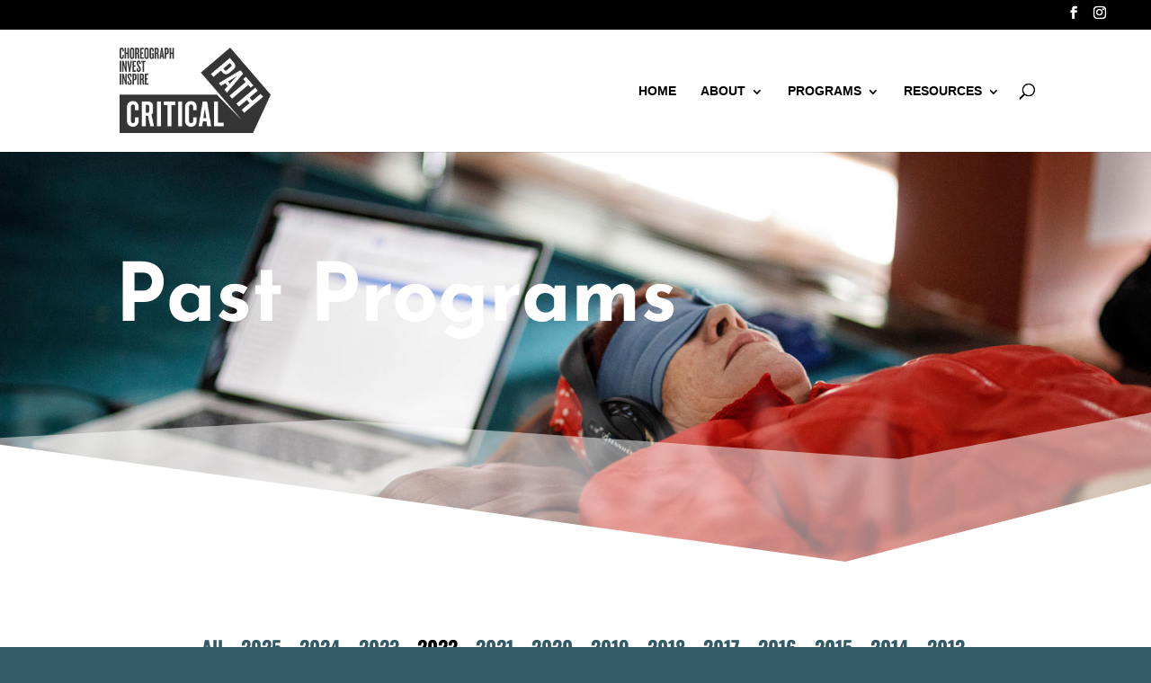

--- FILE ---
content_type: text/html; charset=UTF-8
request_url: https://criticalpath.org.au/program-archive/?y=2022
body_size: 25234
content:
<!DOCTYPE html>
<html lang="en-AU">
<head>
	<meta charset="UTF-8" />
<meta http-equiv="X-UA-Compatible" content="IE=edge">
	<link rel="pingback" href="https://criticalpath.org.au/xmlrpc.php" />

	<script type="text/javascript">
		document.documentElement.className = 'js';
	</script>

	<link rel="preconnect" href="https://fonts.gstatic.com" crossorigin /><meta name='robots' content='index, follow, max-image-preview:large, max-snippet:-1, max-video-preview:-1' />
<script type="text/javascript">
			let jqueryParams=[],jQuery=function(r){return jqueryParams=[...jqueryParams,r],jQuery},$=function(r){return jqueryParams=[...jqueryParams,r],$};window.jQuery=jQuery,window.$=jQuery;let customHeadScripts=!1;jQuery.fn=jQuery.prototype={},$.fn=jQuery.prototype={},jQuery.noConflict=function(r){if(window.jQuery)return jQuery=window.jQuery,$=window.jQuery,customHeadScripts=!0,jQuery.noConflict},jQuery.ready=function(r){jqueryParams=[...jqueryParams,r]},$.ready=function(r){jqueryParams=[...jqueryParams,r]},jQuery.load=function(r){jqueryParams=[...jqueryParams,r]},$.load=function(r){jqueryParams=[...jqueryParams,r]},jQuery.fn.ready=function(r){jqueryParams=[...jqueryParams,r]},$.fn.ready=function(r){jqueryParams=[...jqueryParams,r]};</script>
	<!-- This site is optimized with the Yoast SEO plugin v26.5 - https://yoast.com/wordpress/plugins/seo/ -->
	<title>Programs Archive - Critical Path</title>
	<link rel="canonical" href="https://criticalpath.org.au/program-archive/" />
	<meta property="og:locale" content="en_US" />
	<meta property="og:type" content="website" />
	<meta property="og:title" content="Programs Archive - Critical Path" />
	<meta property="og:url" content="https://criticalpath.org.au/program-archive/" />
	<meta property="og:site_name" content="Critical Path" />
	<meta name="twitter:card" content="summary_large_image" />
	<script type="application/ld+json" class="yoast-schema-graph">{"@context":"https://schema.org","@graph":[{"@type":"CollectionPage","@id":"https://criticalpath.org.au/program-archive/","url":"https://criticalpath.org.au/program-archive/","name":"Programs Archive - Critical Path","isPartOf":{"@id":"https://criticalpath.org.au/#website"},"breadcrumb":{"@id":"https://criticalpath.org.au/program-archive/#breadcrumb"},"inLanguage":"en-AU"},{"@type":"BreadcrumbList","@id":"https://criticalpath.org.au/program-archive/#breadcrumb","itemListElement":[{"@type":"ListItem","position":1,"name":"Home","item":"https://criticalpath.org.au/"},{"@type":"ListItem","position":2,"name":"Programs"}]},{"@type":"WebSite","@id":"https://criticalpath.org.au/#website","url":"https://criticalpath.org.au/","name":"Critical Path","description":"Australia&#039;s leading centre for choreographic research and development","potentialAction":[{"@type":"SearchAction","target":{"@type":"EntryPoint","urlTemplate":"https://criticalpath.org.au/?s={search_term_string}"},"query-input":{"@type":"PropertyValueSpecification","valueRequired":true,"valueName":"search_term_string"}}],"inLanguage":"en-AU"}]}</script>
	<!-- / Yoast SEO plugin. -->


<link rel="alternate" type="application/rss+xml" title="Critical Path &raquo; Feed" href="https://criticalpath.org.au/feed/" />
<link rel="alternate" type="application/rss+xml" title="Critical Path &raquo; Comments Feed" href="https://criticalpath.org.au/comments/feed/" />
<link rel="alternate" type="application/rss+xml" title="Critical Path &raquo; Programs Feed" href="https://criticalpath.org.au/program-archive/feed/" />
		<!-- This site uses the Google Analytics by MonsterInsights plugin v9.11.1 - Using Analytics tracking - https://www.monsterinsights.com/ -->
							<script src="//www.googletagmanager.com/gtag/js?id=G-FT57CQ44VY"  data-cfasync="false" data-wpfc-render="false" type="text/javascript" async></script>
			<script data-cfasync="false" data-wpfc-render="false" type="text/javascript">
				var mi_version = '9.11.1';
				var mi_track_user = true;
				var mi_no_track_reason = '';
								var MonsterInsightsDefaultLocations = {"page_location":"https:\/\/criticalpath.org.au\/program-archive\/?y=2022"};
								if ( typeof MonsterInsightsPrivacyGuardFilter === 'function' ) {
					var MonsterInsightsLocations = (typeof MonsterInsightsExcludeQuery === 'object') ? MonsterInsightsPrivacyGuardFilter( MonsterInsightsExcludeQuery ) : MonsterInsightsPrivacyGuardFilter( MonsterInsightsDefaultLocations );
				} else {
					var MonsterInsightsLocations = (typeof MonsterInsightsExcludeQuery === 'object') ? MonsterInsightsExcludeQuery : MonsterInsightsDefaultLocations;
				}

								var disableStrs = [
										'ga-disable-G-FT57CQ44VY',
									];

				/* Function to detect opted out users */
				function __gtagTrackerIsOptedOut() {
					for (var index = 0; index < disableStrs.length; index++) {
						if (document.cookie.indexOf(disableStrs[index] + '=true') > -1) {
							return true;
						}
					}

					return false;
				}

				/* Disable tracking if the opt-out cookie exists. */
				if (__gtagTrackerIsOptedOut()) {
					for (var index = 0; index < disableStrs.length; index++) {
						window[disableStrs[index]] = true;
					}
				}

				/* Opt-out function */
				function __gtagTrackerOptout() {
					for (var index = 0; index < disableStrs.length; index++) {
						document.cookie = disableStrs[index] + '=true; expires=Thu, 31 Dec 2099 23:59:59 UTC; path=/';
						window[disableStrs[index]] = true;
					}
				}

				if ('undefined' === typeof gaOptout) {
					function gaOptout() {
						__gtagTrackerOptout();
					}
				}
								window.dataLayer = window.dataLayer || [];

				window.MonsterInsightsDualTracker = {
					helpers: {},
					trackers: {},
				};
				if (mi_track_user) {
					function __gtagDataLayer() {
						dataLayer.push(arguments);
					}

					function __gtagTracker(type, name, parameters) {
						if (!parameters) {
							parameters = {};
						}

						if (parameters.send_to) {
							__gtagDataLayer.apply(null, arguments);
							return;
						}

						if (type === 'event') {
														parameters.send_to = monsterinsights_frontend.v4_id;
							var hookName = name;
							if (typeof parameters['event_category'] !== 'undefined') {
								hookName = parameters['event_category'] + ':' + name;
							}

							if (typeof MonsterInsightsDualTracker.trackers[hookName] !== 'undefined') {
								MonsterInsightsDualTracker.trackers[hookName](parameters);
							} else {
								__gtagDataLayer('event', name, parameters);
							}
							
						} else {
							__gtagDataLayer.apply(null, arguments);
						}
					}

					__gtagTracker('js', new Date());
					__gtagTracker('set', {
						'developer_id.dZGIzZG': true,
											});
					if ( MonsterInsightsLocations.page_location ) {
						__gtagTracker('set', MonsterInsightsLocations);
					}
										__gtagTracker('config', 'G-FT57CQ44VY', {"forceSSL":"true","link_attribution":"true"} );
										window.gtag = __gtagTracker;										(function () {
						/* https://developers.google.com/analytics/devguides/collection/analyticsjs/ */
						/* ga and __gaTracker compatibility shim. */
						var noopfn = function () {
							return null;
						};
						var newtracker = function () {
							return new Tracker();
						};
						var Tracker = function () {
							return null;
						};
						var p = Tracker.prototype;
						p.get = noopfn;
						p.set = noopfn;
						p.send = function () {
							var args = Array.prototype.slice.call(arguments);
							args.unshift('send');
							__gaTracker.apply(null, args);
						};
						var __gaTracker = function () {
							var len = arguments.length;
							if (len === 0) {
								return;
							}
							var f = arguments[len - 1];
							if (typeof f !== 'object' || f === null || typeof f.hitCallback !== 'function') {
								if ('send' === arguments[0]) {
									var hitConverted, hitObject = false, action;
									if ('event' === arguments[1]) {
										if ('undefined' !== typeof arguments[3]) {
											hitObject = {
												'eventAction': arguments[3],
												'eventCategory': arguments[2],
												'eventLabel': arguments[4],
												'value': arguments[5] ? arguments[5] : 1,
											}
										}
									}
									if ('pageview' === arguments[1]) {
										if ('undefined' !== typeof arguments[2]) {
											hitObject = {
												'eventAction': 'page_view',
												'page_path': arguments[2],
											}
										}
									}
									if (typeof arguments[2] === 'object') {
										hitObject = arguments[2];
									}
									if (typeof arguments[5] === 'object') {
										Object.assign(hitObject, arguments[5]);
									}
									if ('undefined' !== typeof arguments[1].hitType) {
										hitObject = arguments[1];
										if ('pageview' === hitObject.hitType) {
											hitObject.eventAction = 'page_view';
										}
									}
									if (hitObject) {
										action = 'timing' === arguments[1].hitType ? 'timing_complete' : hitObject.eventAction;
										hitConverted = mapArgs(hitObject);
										__gtagTracker('event', action, hitConverted);
									}
								}
								return;
							}

							function mapArgs(args) {
								var arg, hit = {};
								var gaMap = {
									'eventCategory': 'event_category',
									'eventAction': 'event_action',
									'eventLabel': 'event_label',
									'eventValue': 'event_value',
									'nonInteraction': 'non_interaction',
									'timingCategory': 'event_category',
									'timingVar': 'name',
									'timingValue': 'value',
									'timingLabel': 'event_label',
									'page': 'page_path',
									'location': 'page_location',
									'title': 'page_title',
									'referrer' : 'page_referrer',
								};
								for (arg in args) {
																		if (!(!args.hasOwnProperty(arg) || !gaMap.hasOwnProperty(arg))) {
										hit[gaMap[arg]] = args[arg];
									} else {
										hit[arg] = args[arg];
									}
								}
								return hit;
							}

							try {
								f.hitCallback();
							} catch (ex) {
							}
						};
						__gaTracker.create = newtracker;
						__gaTracker.getByName = newtracker;
						__gaTracker.getAll = function () {
							return [];
						};
						__gaTracker.remove = noopfn;
						__gaTracker.loaded = true;
						window['__gaTracker'] = __gaTracker;
					})();
									} else {
										console.log("");
					(function () {
						function __gtagTracker() {
							return null;
						}

						window['__gtagTracker'] = __gtagTracker;
						window['gtag'] = __gtagTracker;
					})();
									}
			</script>
							<!-- / Google Analytics by MonsterInsights -->
		<meta content="Criticalpath v.4.7.0.1607414124" name="generator"/><style id='wp-block-library-inline-css' type='text/css'>
:root{--wp-block-synced-color:#7a00df;--wp-block-synced-color--rgb:122,0,223;--wp-bound-block-color:var(--wp-block-synced-color);--wp-editor-canvas-background:#ddd;--wp-admin-theme-color:#007cba;--wp-admin-theme-color--rgb:0,124,186;--wp-admin-theme-color-darker-10:#006ba1;--wp-admin-theme-color-darker-10--rgb:0,107,160.5;--wp-admin-theme-color-darker-20:#005a87;--wp-admin-theme-color-darker-20--rgb:0,90,135;--wp-admin-border-width-focus:2px}@media (min-resolution:192dpi){:root{--wp-admin-border-width-focus:1.5px}}.wp-element-button{cursor:pointer}:root .has-very-light-gray-background-color{background-color:#eee}:root .has-very-dark-gray-background-color{background-color:#313131}:root .has-very-light-gray-color{color:#eee}:root .has-very-dark-gray-color{color:#313131}:root .has-vivid-green-cyan-to-vivid-cyan-blue-gradient-background{background:linear-gradient(135deg,#00d084,#0693e3)}:root .has-purple-crush-gradient-background{background:linear-gradient(135deg,#34e2e4,#4721fb 50%,#ab1dfe)}:root .has-hazy-dawn-gradient-background{background:linear-gradient(135deg,#faaca8,#dad0ec)}:root .has-subdued-olive-gradient-background{background:linear-gradient(135deg,#fafae1,#67a671)}:root .has-atomic-cream-gradient-background{background:linear-gradient(135deg,#fdd79a,#004a59)}:root .has-nightshade-gradient-background{background:linear-gradient(135deg,#330968,#31cdcf)}:root .has-midnight-gradient-background{background:linear-gradient(135deg,#020381,#2874fc)}:root{--wp--preset--font-size--normal:16px;--wp--preset--font-size--huge:42px}.has-regular-font-size{font-size:1em}.has-larger-font-size{font-size:2.625em}.has-normal-font-size{font-size:var(--wp--preset--font-size--normal)}.has-huge-font-size{font-size:var(--wp--preset--font-size--huge)}.has-text-align-center{text-align:center}.has-text-align-left{text-align:left}.has-text-align-right{text-align:right}.has-fit-text{white-space:nowrap!important}#end-resizable-editor-section{display:none}.aligncenter{clear:both}.items-justified-left{justify-content:flex-start}.items-justified-center{justify-content:center}.items-justified-right{justify-content:flex-end}.items-justified-space-between{justify-content:space-between}.screen-reader-text{border:0;clip-path:inset(50%);height:1px;margin:-1px;overflow:hidden;padding:0;position:absolute;width:1px;word-wrap:normal!important}.screen-reader-text:focus{background-color:#ddd;clip-path:none;color:#444;display:block;font-size:1em;height:auto;left:5px;line-height:normal;padding:15px 23px 14px;text-decoration:none;top:5px;width:auto;z-index:100000}html :where(.has-border-color){border-style:solid}html :where([style*=border-top-color]){border-top-style:solid}html :where([style*=border-right-color]){border-right-style:solid}html :where([style*=border-bottom-color]){border-bottom-style:solid}html :where([style*=border-left-color]){border-left-style:solid}html :where([style*=border-width]){border-style:solid}html :where([style*=border-top-width]){border-top-style:solid}html :where([style*=border-right-width]){border-right-style:solid}html :where([style*=border-bottom-width]){border-bottom-style:solid}html :where([style*=border-left-width]){border-left-style:solid}html :where(img[class*=wp-image-]){height:auto;max-width:100%}:where(figure){margin:0 0 1em}html :where(.is-position-sticky){--wp-admin--admin-bar--position-offset:var(--wp-admin--admin-bar--height,0px)}@media screen and (max-width:600px){html :where(.is-position-sticky){--wp-admin--admin-bar--position-offset:0px}}

/*# sourceURL=wp-block-library-inline-css */
</style><style id='global-styles-inline-css' type='text/css'>
:root{--wp--preset--aspect-ratio--square: 1;--wp--preset--aspect-ratio--4-3: 4/3;--wp--preset--aspect-ratio--3-4: 3/4;--wp--preset--aspect-ratio--3-2: 3/2;--wp--preset--aspect-ratio--2-3: 2/3;--wp--preset--aspect-ratio--16-9: 16/9;--wp--preset--aspect-ratio--9-16: 9/16;--wp--preset--color--black: #000000;--wp--preset--color--cyan-bluish-gray: #abb8c3;--wp--preset--color--white: #ffffff;--wp--preset--color--pale-pink: #f78da7;--wp--preset--color--vivid-red: #cf2e2e;--wp--preset--color--luminous-vivid-orange: #ff6900;--wp--preset--color--luminous-vivid-amber: #fcb900;--wp--preset--color--light-green-cyan: #7bdcb5;--wp--preset--color--vivid-green-cyan: #00d084;--wp--preset--color--pale-cyan-blue: #8ed1fc;--wp--preset--color--vivid-cyan-blue: #0693e3;--wp--preset--color--vivid-purple: #9b51e0;--wp--preset--gradient--vivid-cyan-blue-to-vivid-purple: linear-gradient(135deg,rgb(6,147,227) 0%,rgb(155,81,224) 100%);--wp--preset--gradient--light-green-cyan-to-vivid-green-cyan: linear-gradient(135deg,rgb(122,220,180) 0%,rgb(0,208,130) 100%);--wp--preset--gradient--luminous-vivid-amber-to-luminous-vivid-orange: linear-gradient(135deg,rgb(252,185,0) 0%,rgb(255,105,0) 100%);--wp--preset--gradient--luminous-vivid-orange-to-vivid-red: linear-gradient(135deg,rgb(255,105,0) 0%,rgb(207,46,46) 100%);--wp--preset--gradient--very-light-gray-to-cyan-bluish-gray: linear-gradient(135deg,rgb(238,238,238) 0%,rgb(169,184,195) 100%);--wp--preset--gradient--cool-to-warm-spectrum: linear-gradient(135deg,rgb(74,234,220) 0%,rgb(151,120,209) 20%,rgb(207,42,186) 40%,rgb(238,44,130) 60%,rgb(251,105,98) 80%,rgb(254,248,76) 100%);--wp--preset--gradient--blush-light-purple: linear-gradient(135deg,rgb(255,206,236) 0%,rgb(152,150,240) 100%);--wp--preset--gradient--blush-bordeaux: linear-gradient(135deg,rgb(254,205,165) 0%,rgb(254,45,45) 50%,rgb(107,0,62) 100%);--wp--preset--gradient--luminous-dusk: linear-gradient(135deg,rgb(255,203,112) 0%,rgb(199,81,192) 50%,rgb(65,88,208) 100%);--wp--preset--gradient--pale-ocean: linear-gradient(135deg,rgb(255,245,203) 0%,rgb(182,227,212) 50%,rgb(51,167,181) 100%);--wp--preset--gradient--electric-grass: linear-gradient(135deg,rgb(202,248,128) 0%,rgb(113,206,126) 100%);--wp--preset--gradient--midnight: linear-gradient(135deg,rgb(2,3,129) 0%,rgb(40,116,252) 100%);--wp--preset--font-size--small: 13px;--wp--preset--font-size--medium: 20px;--wp--preset--font-size--large: 36px;--wp--preset--font-size--x-large: 42px;--wp--preset--spacing--20: 0.44rem;--wp--preset--spacing--30: 0.67rem;--wp--preset--spacing--40: 1rem;--wp--preset--spacing--50: 1.5rem;--wp--preset--spacing--60: 2.25rem;--wp--preset--spacing--70: 3.38rem;--wp--preset--spacing--80: 5.06rem;--wp--preset--shadow--natural: 6px 6px 9px rgba(0, 0, 0, 0.2);--wp--preset--shadow--deep: 12px 12px 50px rgba(0, 0, 0, 0.4);--wp--preset--shadow--sharp: 6px 6px 0px rgba(0, 0, 0, 0.2);--wp--preset--shadow--outlined: 6px 6px 0px -3px rgb(255, 255, 255), 6px 6px rgb(0, 0, 0);--wp--preset--shadow--crisp: 6px 6px 0px rgb(0, 0, 0);}:root { --wp--style--global--content-size: 823px;--wp--style--global--wide-size: 1080px; }:where(body) { margin: 0; }.wp-site-blocks > .alignleft { float: left; margin-right: 2em; }.wp-site-blocks > .alignright { float: right; margin-left: 2em; }.wp-site-blocks > .aligncenter { justify-content: center; margin-left: auto; margin-right: auto; }:where(.is-layout-flex){gap: 0.5em;}:where(.is-layout-grid){gap: 0.5em;}.is-layout-flow > .alignleft{float: left;margin-inline-start: 0;margin-inline-end: 2em;}.is-layout-flow > .alignright{float: right;margin-inline-start: 2em;margin-inline-end: 0;}.is-layout-flow > .aligncenter{margin-left: auto !important;margin-right: auto !important;}.is-layout-constrained > .alignleft{float: left;margin-inline-start: 0;margin-inline-end: 2em;}.is-layout-constrained > .alignright{float: right;margin-inline-start: 2em;margin-inline-end: 0;}.is-layout-constrained > .aligncenter{margin-left: auto !important;margin-right: auto !important;}.is-layout-constrained > :where(:not(.alignleft):not(.alignright):not(.alignfull)){max-width: var(--wp--style--global--content-size);margin-left: auto !important;margin-right: auto !important;}.is-layout-constrained > .alignwide{max-width: var(--wp--style--global--wide-size);}body .is-layout-flex{display: flex;}.is-layout-flex{flex-wrap: wrap;align-items: center;}.is-layout-flex > :is(*, div){margin: 0;}body .is-layout-grid{display: grid;}.is-layout-grid > :is(*, div){margin: 0;}body{padding-top: 0px;padding-right: 0px;padding-bottom: 0px;padding-left: 0px;}:root :where(.wp-element-button, .wp-block-button__link){background-color: #32373c;border-width: 0;color: #fff;font-family: inherit;font-size: inherit;font-style: inherit;font-weight: inherit;letter-spacing: inherit;line-height: inherit;padding-top: calc(0.667em + 2px);padding-right: calc(1.333em + 2px);padding-bottom: calc(0.667em + 2px);padding-left: calc(1.333em + 2px);text-decoration: none;text-transform: inherit;}.has-black-color{color: var(--wp--preset--color--black) !important;}.has-cyan-bluish-gray-color{color: var(--wp--preset--color--cyan-bluish-gray) !important;}.has-white-color{color: var(--wp--preset--color--white) !important;}.has-pale-pink-color{color: var(--wp--preset--color--pale-pink) !important;}.has-vivid-red-color{color: var(--wp--preset--color--vivid-red) !important;}.has-luminous-vivid-orange-color{color: var(--wp--preset--color--luminous-vivid-orange) !important;}.has-luminous-vivid-amber-color{color: var(--wp--preset--color--luminous-vivid-amber) !important;}.has-light-green-cyan-color{color: var(--wp--preset--color--light-green-cyan) !important;}.has-vivid-green-cyan-color{color: var(--wp--preset--color--vivid-green-cyan) !important;}.has-pale-cyan-blue-color{color: var(--wp--preset--color--pale-cyan-blue) !important;}.has-vivid-cyan-blue-color{color: var(--wp--preset--color--vivid-cyan-blue) !important;}.has-vivid-purple-color{color: var(--wp--preset--color--vivid-purple) !important;}.has-black-background-color{background-color: var(--wp--preset--color--black) !important;}.has-cyan-bluish-gray-background-color{background-color: var(--wp--preset--color--cyan-bluish-gray) !important;}.has-white-background-color{background-color: var(--wp--preset--color--white) !important;}.has-pale-pink-background-color{background-color: var(--wp--preset--color--pale-pink) !important;}.has-vivid-red-background-color{background-color: var(--wp--preset--color--vivid-red) !important;}.has-luminous-vivid-orange-background-color{background-color: var(--wp--preset--color--luminous-vivid-orange) !important;}.has-luminous-vivid-amber-background-color{background-color: var(--wp--preset--color--luminous-vivid-amber) !important;}.has-light-green-cyan-background-color{background-color: var(--wp--preset--color--light-green-cyan) !important;}.has-vivid-green-cyan-background-color{background-color: var(--wp--preset--color--vivid-green-cyan) !important;}.has-pale-cyan-blue-background-color{background-color: var(--wp--preset--color--pale-cyan-blue) !important;}.has-vivid-cyan-blue-background-color{background-color: var(--wp--preset--color--vivid-cyan-blue) !important;}.has-vivid-purple-background-color{background-color: var(--wp--preset--color--vivid-purple) !important;}.has-black-border-color{border-color: var(--wp--preset--color--black) !important;}.has-cyan-bluish-gray-border-color{border-color: var(--wp--preset--color--cyan-bluish-gray) !important;}.has-white-border-color{border-color: var(--wp--preset--color--white) !important;}.has-pale-pink-border-color{border-color: var(--wp--preset--color--pale-pink) !important;}.has-vivid-red-border-color{border-color: var(--wp--preset--color--vivid-red) !important;}.has-luminous-vivid-orange-border-color{border-color: var(--wp--preset--color--luminous-vivid-orange) !important;}.has-luminous-vivid-amber-border-color{border-color: var(--wp--preset--color--luminous-vivid-amber) !important;}.has-light-green-cyan-border-color{border-color: var(--wp--preset--color--light-green-cyan) !important;}.has-vivid-green-cyan-border-color{border-color: var(--wp--preset--color--vivid-green-cyan) !important;}.has-pale-cyan-blue-border-color{border-color: var(--wp--preset--color--pale-cyan-blue) !important;}.has-vivid-cyan-blue-border-color{border-color: var(--wp--preset--color--vivid-cyan-blue) !important;}.has-vivid-purple-border-color{border-color: var(--wp--preset--color--vivid-purple) !important;}.has-vivid-cyan-blue-to-vivid-purple-gradient-background{background: var(--wp--preset--gradient--vivid-cyan-blue-to-vivid-purple) !important;}.has-light-green-cyan-to-vivid-green-cyan-gradient-background{background: var(--wp--preset--gradient--light-green-cyan-to-vivid-green-cyan) !important;}.has-luminous-vivid-amber-to-luminous-vivid-orange-gradient-background{background: var(--wp--preset--gradient--luminous-vivid-amber-to-luminous-vivid-orange) !important;}.has-luminous-vivid-orange-to-vivid-red-gradient-background{background: var(--wp--preset--gradient--luminous-vivid-orange-to-vivid-red) !important;}.has-very-light-gray-to-cyan-bluish-gray-gradient-background{background: var(--wp--preset--gradient--very-light-gray-to-cyan-bluish-gray) !important;}.has-cool-to-warm-spectrum-gradient-background{background: var(--wp--preset--gradient--cool-to-warm-spectrum) !important;}.has-blush-light-purple-gradient-background{background: var(--wp--preset--gradient--blush-light-purple) !important;}.has-blush-bordeaux-gradient-background{background: var(--wp--preset--gradient--blush-bordeaux) !important;}.has-luminous-dusk-gradient-background{background: var(--wp--preset--gradient--luminous-dusk) !important;}.has-pale-ocean-gradient-background{background: var(--wp--preset--gradient--pale-ocean) !important;}.has-electric-grass-gradient-background{background: var(--wp--preset--gradient--electric-grass) !important;}.has-midnight-gradient-background{background: var(--wp--preset--gradient--midnight) !important;}.has-small-font-size{font-size: var(--wp--preset--font-size--small) !important;}.has-medium-font-size{font-size: var(--wp--preset--font-size--medium) !important;}.has-large-font-size{font-size: var(--wp--preset--font-size--large) !important;}.has-x-large-font-size{font-size: var(--wp--preset--font-size--x-large) !important;}
/*# sourceURL=global-styles-inline-css */
</style>

<link rel='stylesheet' id='divi-style-parent-css' href='https://criticalpath.org.au/wp-content/themes/Divi/style-static.min.css?ver=4.27.4' type='text/css' media='all' />
<link rel='stylesheet' id='divi-style-css' href='https://criticalpath.org.au/wp-content/themes/criticalpath/style.css?ver=4.27.4' type='text/css' media='all' />
<script type="text/javascript" src="https://criticalpath.org.au/wp-content/plugins/google-analytics-for-wordpress/assets/js/frontend-gtag.min.js?ver=9.11.1" id="monsterinsights-frontend-script-js" async="async" data-wp-strategy="async"></script>
<script data-cfasync="false" data-wpfc-render="false" type="text/javascript" id='monsterinsights-frontend-script-js-extra'>/* <![CDATA[ */
var monsterinsights_frontend = {"js_events_tracking":"true","download_extensions":"doc,pdf,ppt,zip,xls,docx,pptx,xlsx","inbound_paths":"[{\"path\":\"\\\/go\\\/\",\"label\":\"affiliate\"},{\"path\":\"\\\/recommend\\\/\",\"label\":\"affiliate\"}]","home_url":"https:\/\/criticalpath.org.au","hash_tracking":"false","v4_id":"G-FT57CQ44VY"};/* ]]> */
</script>
<link rel="https://api.w.org/" href="https://criticalpath.org.au/wp-json/" /><link rel="EditURI" type="application/rsd+xml" title="RSD" href="https://criticalpath.org.au/xmlrpc.php?rsd" />
<meta name="viewport" content="width=device-width, initial-scale=1.0, maximum-scale=1.0, user-scalable=0" /><style type="text/css" id="custom-background-css">
body.custom-background { background-color: #335b67; }
</style>
	<link rel="icon" href="https://criticalpath.org.au/wp-content/uploads/2020/12/cropped-cropped-Critical-Path-favicon-32x32.png" sizes="32x32" />
<link rel="icon" href="https://criticalpath.org.au/wp-content/uploads/2020/12/cropped-cropped-Critical-Path-favicon-192x192.png" sizes="192x192" />
<link rel="apple-touch-icon" href="https://criticalpath.org.au/wp-content/uploads/2020/12/cropped-cropped-Critical-Path-favicon-180x180.png" />
<meta name="msapplication-TileImage" content="https://criticalpath.org.au/wp-content/uploads/2020/12/cropped-cropped-Critical-Path-favicon-270x270.png" />
<style id="et-divi-customizer-global-cached-inline-styles">body,.et_pb_column_1_2 .et_quote_content blockquote cite,.et_pb_column_1_2 .et_link_content a.et_link_main_url,.et_pb_column_1_3 .et_quote_content blockquote cite,.et_pb_column_3_8 .et_quote_content blockquote cite,.et_pb_column_1_4 .et_quote_content blockquote cite,.et_pb_blog_grid .et_quote_content blockquote cite,.et_pb_column_1_3 .et_link_content a.et_link_main_url,.et_pb_column_3_8 .et_link_content a.et_link_main_url,.et_pb_column_1_4 .et_link_content a.et_link_main_url,.et_pb_blog_grid .et_link_content a.et_link_main_url,body .et_pb_bg_layout_light .et_pb_post p,body .et_pb_bg_layout_dark .et_pb_post p{font-size:17px}.et_pb_slide_content,.et_pb_best_value{font-size:19px}body{color:#000000}h1,h2,h3,h4,h5,h6{color:#000000}#et_search_icon:hover,.mobile_menu_bar:before,.mobile_menu_bar:after,.et_toggle_slide_menu:after,.et-social-icon a:hover,.et_pb_sum,.et_pb_pricing li a,.et_pb_pricing_table_button,.et_overlay:before,.entry-summary p.price ins,.et_pb_member_social_links a:hover,.et_pb_widget li a:hover,.et_pb_filterable_portfolio .et_pb_portfolio_filters li a.active,.et_pb_filterable_portfolio .et_pb_portofolio_pagination ul li a.active,.et_pb_gallery .et_pb_gallery_pagination ul li a.active,.wp-pagenavi span.current,.wp-pagenavi a:hover,.nav-single a,.tagged_as a,.posted_in a{color:#000000}.et_pb_contact_submit,.et_password_protected_form .et_submit_button,.et_pb_bg_layout_light .et_pb_newsletter_button,.comment-reply-link,.form-submit .et_pb_button,.et_pb_bg_layout_light .et_pb_promo_button,.et_pb_bg_layout_light .et_pb_more_button,.et_pb_contact p input[type="checkbox"]:checked+label i:before,.et_pb_bg_layout_light.et_pb_module.et_pb_button{color:#000000}.footer-widget h4{color:#000000}.et-search-form,.nav li ul,.et_mobile_menu,.footer-widget li:before,.et_pb_pricing li:before,blockquote{border-color:#000000}.et_pb_counter_amount,.et_pb_featured_table .et_pb_pricing_heading,.et_quote_content,.et_link_content,.et_audio_content,.et_pb_post_slider.et_pb_bg_layout_dark,.et_slide_in_menu_container,.et_pb_contact p input[type="radio"]:checked+label i:before{background-color:#000000}.container,.et_pb_row,.et_pb_slider .et_pb_container,.et_pb_fullwidth_section .et_pb_title_container,.et_pb_fullwidth_section .et_pb_title_featured_container,.et_pb_fullwidth_header:not(.et_pb_fullscreen) .et_pb_fullwidth_header_container{max-width:1440px}.et_boxed_layout #page-container,.et_boxed_layout.et_non_fixed_nav.et_transparent_nav #page-container #top-header,.et_boxed_layout.et_non_fixed_nav.et_transparent_nav #page-container #main-header,.et_fixed_nav.et_boxed_layout #page-container #top-header,.et_fixed_nav.et_boxed_layout #page-container #main-header,.et_boxed_layout #page-container .container,.et_boxed_layout #page-container .et_pb_row{max-width:1600px}a{color:#325b67}.nav li ul{border-color:#ffa800}.et_secondary_nav_enabled #page-container #top-header{background-color:#000000!important}#et-secondary-nav li ul{background-color:#000000}#et-secondary-nav li ul{background-color:#335b67}.et_header_style_centered .mobile_nav .select_page,.et_header_style_split .mobile_nav .select_page,.et_nav_text_color_light #top-menu>li>a,.et_nav_text_color_dark #top-menu>li>a,#top-menu a,.et_mobile_menu li a,.et_nav_text_color_light .et_mobile_menu li a,.et_nav_text_color_dark .et_mobile_menu li a,#et_search_icon:before,.et_search_form_container input,span.et_close_search_field:after,#et-top-navigation .et-cart-info{color:#000000}.et_search_form_container input::-moz-placeholder{color:#000000}.et_search_form_container input::-webkit-input-placeholder{color:#000000}.et_search_form_container input:-ms-input-placeholder{color:#000000}#top-menu li a,.et_search_form_container input{font-weight:bold;font-style:normal;text-transform:uppercase;text-decoration:none}.et_search_form_container input::-moz-placeholder{font-weight:bold;font-style:normal;text-transform:uppercase;text-decoration:none}.et_search_form_container input::-webkit-input-placeholder{font-weight:bold;font-style:normal;text-transform:uppercase;text-decoration:none}.et_search_form_container input:-ms-input-placeholder{font-weight:bold;font-style:normal;text-transform:uppercase;text-decoration:none}#top-menu li.current-menu-ancestor>a,#top-menu li.current-menu-item>a,#top-menu li.current_page_item>a{color:#335b67}#main-footer{background-color:#ffffff}#main-footer .footer-widget h4,#main-footer .widget_block h1,#main-footer .widget_block h2,#main-footer .widget_block h3,#main-footer .widget_block h4,#main-footer .widget_block h5,#main-footer .widget_block h6{color:#ffa800}.footer-widget li:before{border-color:#ffa800}.footer-widget,.footer-widget li,.footer-widget li a,#footer-info{font-size:10px}.footer-widget .et_pb_widget div,.footer-widget .et_pb_widget ul,.footer-widget .et_pb_widget ol,.footer-widget .et_pb_widget label{line-height:1em}#footer-widgets .footer-widget li:before{top:2px}#et-footer-nav{background-color:#335b67}.bottom-nav,.bottom-nav a,.bottom-nav li.current-menu-item a{color:#ffffff}#et-footer-nav .bottom-nav li.current-menu-item a{color:#ffffff}.bottom-nav a{font-weight:normal;font-style:normal;text-transform:uppercase;text-decoration:none}.bottom-nav,.bottom-nav a{font-size:13px}#footer-bottom{background-color:#112d35}#footer-info,#footer-info a{color:#ffffff}#footer-info,#footer-info a{font-weight:normal;font-style:normal;text-transform:uppercase;text-decoration:none}#footer-bottom .et-social-icon a{font-size:20px}#footer-bottom .et-social-icon a{color:#ffffff}body .et_pb_button{font-size:18px;background-color:#fe4c5c;border-width:10px!important;border-color:#fe4c5c;border-radius:0px;font-weight:bold;font-style:normal;text-transform:uppercase;text-decoration:none;;letter-spacing:1px}body.et_pb_button_helper_class .et_pb_button,body.et_pb_button_helper_class .et_pb_module.et_pb_button{color:#ffffff}body .et_pb_button:after{font-size:28.8px}body .et_pb_bg_layout_light.et_pb_button:hover,body .et_pb_bg_layout_light .et_pb_button:hover,body .et_pb_button:hover{color:#fe4c5c!important;background-color:#ffffff;border-color:#ffffff!important;border-radius:0px;letter-spacing:1px}@media only screen and (min-width:981px){#main-footer .footer-widget h4,#main-footer .widget_block h1,#main-footer .widget_block h2,#main-footer .widget_block h3,#main-footer .widget_block h4,#main-footer .widget_block h5,#main-footer .widget_block h6{font-size:10px}.et_header_style_left #et-top-navigation,.et_header_style_split #et-top-navigation{padding:60px 0 0 0}.et_header_style_left #et-top-navigation nav>ul>li>a,.et_header_style_split #et-top-navigation nav>ul>li>a{padding-bottom:60px}.et_header_style_split .centered-inline-logo-wrap{width:120px;margin:-120px 0}.et_header_style_split .centered-inline-logo-wrap #logo{max-height:120px}.et_pb_svg_logo.et_header_style_split .centered-inline-logo-wrap #logo{height:120px}.et_header_style_centered #top-menu>li>a{padding-bottom:22px}.et_header_style_slide #et-top-navigation,.et_header_style_fullscreen #et-top-navigation{padding:51px 0 51px 0!important}.et_header_style_centered #main-header .logo_container{height:120px}#logo{max-height:70%}.et_pb_svg_logo #logo{height:70%}.et_header_style_centered.et_hide_primary_logo #main-header:not(.et-fixed-header) .logo_container,.et_header_style_centered.et_hide_fixed_logo #main-header.et-fixed-header .logo_container{height:21.6px}.et_header_style_left .et-fixed-header #et-top-navigation,.et_header_style_split .et-fixed-header #et-top-navigation{padding:50px 0 0 0}.et_header_style_left .et-fixed-header #et-top-navigation nav>ul>li>a,.et_header_style_split .et-fixed-header #et-top-navigation nav>ul>li>a{padding-bottom:50px}.et_header_style_centered header#main-header.et-fixed-header .logo_container{height:100px}.et_header_style_split #main-header.et-fixed-header .centered-inline-logo-wrap{width:100px;margin:-100px 0}.et_header_style_split .et-fixed-header .centered-inline-logo-wrap #logo{max-height:100px}.et_pb_svg_logo.et_header_style_split .et-fixed-header .centered-inline-logo-wrap #logo{height:100px}.et_header_style_slide .et-fixed-header #et-top-navigation,.et_header_style_fullscreen .et-fixed-header #et-top-navigation{padding:41px 0 41px 0!important}.et_fixed_nav #page-container .et-fixed-header#top-header{background-color:#000000!important}.et_fixed_nav #page-container .et-fixed-header#top-header #et-secondary-nav li ul{background-color:#000000}.et-fixed-header #top-menu a,.et-fixed-header #et_search_icon:before,.et-fixed-header #et_top_search .et-search-form input,.et-fixed-header .et_search_form_container input,.et-fixed-header .et_close_search_field:after,.et-fixed-header #et-top-navigation .et-cart-info{color:#000000!important}.et-fixed-header .et_search_form_container input::-moz-placeholder{color:#000000!important}.et-fixed-header .et_search_form_container input::-webkit-input-placeholder{color:#000000!important}.et-fixed-header .et_search_form_container input:-ms-input-placeholder{color:#000000!important}.et-fixed-header #top-menu li.current-menu-ancestor>a,.et-fixed-header #top-menu li.current-menu-item>a,.et-fixed-header #top-menu li.current_page_item>a{color:#335b67!important}body.home-posts #left-area .et_pb_post h2,body.archive #left-area .et_pb_post h2,body.search #left-area .et_pb_post h2{font-size:17.333333333333px}body.single .et_post_meta_wrapper h1{font-size:20px}}@media only screen and (min-width:1800px){.et_pb_row{padding:36px 0}.et_pb_section{padding:72px 0}.single.et_pb_pagebuilder_layout.et_full_width_page .et_post_meta_wrapper{padding-top:108px}.et_pb_fullwidth_section{padding:0}}	h1,h2,h3,h4,h5,h6{font-family:'Oswald',Helvetica,Arial,Lucida,sans-serif}body,input,textarea,select{font-family:'Arial',Helvetica,Arial,Lucida,sans-serif}#main-header,#et-top-navigation{font-family:'Arial',Helvetica,Arial,Lucida,sans-serif}#top-header .container{font-family:'Arial',Helvetica,Arial,Lucida,sans-serif}.program-grid-module{opacity:1!important}@media screen and (min-width:1900px){.et_pb_section_0.et_pb_section{padding-top:0!important}}.et-fb-top-html .sgpb-popup-dialog-main-div-theme-wrapper-6{display:none!important}.single-program .entry-content a.et_pb_button_0{background-color:#325b67;border-color:#325b67;text-decoration:none}.single-program .entry-content a:hover.et_pb_button_0{background-color:#fff!important;color:#325b67!important}</style><link rel='stylesheet' id='mediaelement-css' href='https://criticalpath.org.au/wp-includes/js/mediaelement/mediaelementplayer-legacy.min.css?ver=4.2.17' type='text/css' media='all' />
<link rel='stylesheet' id='wp-mediaelement-css' href='https://criticalpath.org.au/wp-includes/js/mediaelement/wp-mediaelement.min.css?ver=9337a46e1a080ca49487b5c6c9da4a0c' type='text/css' media='all' />
</head>
<body data-rsssl=1 class="archive post-type-archive post-type-archive-program custom-background wp-theme-Divi wp-child-theme-criticalpath et-tb-has-template et-tb-has-body et_pb_button_helper_class et_fullwidth_secondary_nav et_fixed_nav et_show_nav et_secondary_nav_enabled et_primary_nav_dropdown_animation_slide et_secondary_nav_dropdown_animation_fade et_header_style_left et_pb_footer_columns1 et_cover_background et_pb_gutter osx et_pb_gutters3 et_divi_theme et-db et_full_width_page">
	<div id="page-container">

					<div id="top-header">
			<div class="container clearfix">

			
				<div id="et-secondary-menu">
				<ul class="et-social-icons">

	<li class="et-social-icon et-social-facebook">
		<a href="https://www.facebook.com/criticalpath2" class="icon">
			<span>Facebook</span>
		</a>
	</li>
	<li class="et-social-icon et-social-instagram">
		<a href="https://www.instagram.com/critical_path_/" class="icon">
			<span>Instagram</span>
		</a>
	</li>

</ul>				</div>

			</div>
		</div>
		
	
			<header id="main-header" data-height-onload="120">
			<div class="container clearfix et_menu_container">
							<div class="logo_container">
					<span class="logo_helper"></span>
					<a href="https://criticalpath.org.au/">
						<img src="https://criticalpath.org.au/wp-content/uploads/2020/12/logo.png" width="275" height="156" alt="Critical Path" id="logo" data-height-percentage="70" />
					</a>
				</div>
							<div id="et-top-navigation" data-height="120" data-fixed-height="100">
											<nav id="top-menu-nav">
						<ul id="top-menu" class="nav"><li id="menu-item-20" class="menu-item menu-item-type-post_type menu-item-object-page menu-item-home menu-item-20"><a href="https://criticalpath.org.au/">Home</a></li>
<li id="menu-item-6467" class="menu-item menu-item-type-post_type menu-item-object-page menu-item-has-children menu-item-6467"><a href="https://criticalpath.org.au/about/">About</a>
<ul class="sub-menu">
	<li id="menu-item-153" class="menu-item menu-item-type-custom menu-item-object-custom menu-item-has-children menu-item-153"><a href="#">Our People</a>
	<ul class="sub-menu">
		<li id="menu-item-6468" class="menu-item menu-item-type-post_type menu-item-object-page menu-item-6468"><a href="https://criticalpath.org.au/about/people/">Staff &#038; Committee</a></li>
		<li id="menu-item-6635" class="menu-item menu-item-type-post_type menu-item-object-page menu-item-6635"><a href="https://criticalpath.org.au/about/join-our-team/">Join Our Team</a></li>
	</ul>
</li>
	<li id="menu-item-6633" class="menu-item menu-item-type-post_type menu-item-object-page menu-item-6633"><a href="https://criticalpath.org.au/about/supporters/">Our Supporters</a></li>
	<li id="menu-item-6634" class="menu-item menu-item-type-post_type menu-item-object-page menu-item-6634"><a href="https://criticalpath.org.au/about/reconciliation-and-recognition-of-australias-first-peoples/">Reconciliation and recognition of Australia’s First Peoples</a></li>
	<li id="menu-item-6632" class="menu-item menu-item-type-post_type menu-item-object-page menu-item-6632"><a href="https://criticalpath.org.au/about/donate/">Donate</a></li>
	<li id="menu-item-6654" class="menu-item menu-item-type-post_type menu-item-object-page menu-item-6654"><a href="https://criticalpath.org.au/about/space-hire/">Hall Hire</a></li>
	<li id="menu-item-6636" class="menu-item menu-item-type-post_type menu-item-object-page menu-item-6636"><a href="https://criticalpath.org.au/contact-us/">Contact</a></li>
</ul>
</li>
<li id="menu-item-151" class="menu-item menu-item-type-post_type menu-item-object-page menu-item-has-children menu-item-151"><a href="https://criticalpath.org.au/cp-programs/">Programs</a>
<ul class="sub-menu">
	<li id="menu-item-251" class="menu-item menu-item-type-post_type menu-item-object-page menu-item-251"><a href="https://criticalpath.org.au/cp-programs/current-program/">2026 Program</a></li>
	<li id="menu-item-7469" class="menu-item menu-item-type-custom menu-item-object-custom menu-item-7469"><a href="https://criticalpath.org.au/program-category/public-events/">Public Events</a></li>
	<li id="menu-item-366" class="menu-item menu-item-type-taxonomy menu-item-object-program-category menu-item-366"><a href="https://criticalpath.org.au/program-category/partnerships/">Partnerships</a></li>
	<li id="menu-item-6907" class="menu-item menu-item-type-custom menu-item-object-custom menu-item-has-children menu-item-6907"><a href="#">Past Programs</a>
	<ul class="sub-menu">
		<li id="menu-item-160" class="menu-item menu-item-type-custom menu-item-object-custom menu-item-160"><a href="https://criticalpath.org.au/program-archive/">Program Archive</a></li>
		<li id="menu-item-8552" class="menu-item menu-item-type-post_type menu-item-object-page menu-item-8552"><a href="https://criticalpath.org.au/public-events-archive/">Public Events Archive</a></li>
		<li id="menu-item-12453" class="menu-item menu-item-type-custom menu-item-object-custom menu-item-12453"><a target="_blank" href="https://interchange.criticalpath.org.au/">Interchange Festival</a></li>
	</ul>
</li>
</ul>
</li>
<li id="menu-item-7011" class="menu-item menu-item-type-post_type menu-item-object-page menu-item-has-children menu-item-7011"><a href="https://criticalpath.org.au/resources/">Resources</a>
<ul class="sub-menu">
	<li id="menu-item-6866" class="menu-item menu-item-type-taxonomy menu-item-object-resource_category menu-item-6866"><a href="https://criticalpath.org.au/resource-category/critical-dialogues/">Critical Dialogues</a></li>
	<li id="menu-item-6867" class="menu-item menu-item-type-taxonomy menu-item-object-resource_category menu-item-6867"><a href="https://criticalpath.org.au/resource-category/e-news/">E-News</a></li>
	<li id="menu-item-6864" class="menu-item menu-item-type-taxonomy menu-item-object-resource_category menu-item-6864"><a href="https://criticalpath.org.au/resource-category/sharings/">Sharings</a></li>
	<li id="menu-item-6865" class="menu-item menu-item-type-taxonomy menu-item-object-resource_category menu-item-6865"><a href="https://criticalpath.org.au/resource-category/reports/">Reports</a></li>
	<li id="menu-item-7685" class="menu-item menu-item-type-custom menu-item-object-custom menu-item-7685"><a target="_blank" href="https://interchange.criticalpath.org.au/">Interchange</a></li>
</ul>
</li>
</ul>						</nav>
					
					
					
											<div id="et_top_search">
							<span id="et_search_icon"></span>
						</div>
					
					<div id="et_mobile_nav_menu">
				<div class="mobile_nav closed">
					<span class="select_page">Select Page</span>
					<span class="mobile_menu_bar mobile_menu_bar_toggle"></span>
				</div>
			</div>				</div> <!-- #et-top-navigation -->
			</div> <!-- .container -->
						<div class="et_search_outer">
				<div class="container et_search_form_container">
					<form role="search" method="get" class="et-search-form" action="https://criticalpath.org.au/">
					<input type="search" class="et-search-field" placeholder="Search &hellip;" value="" name="s" title="Search for:" />					</form>
					<span class="et_close_search_field"></span>
				</div>
			</div>
					</header> <!-- #main-header -->
			<div id="et-main-area">
	
    <div id="main-content">
    <div id="et-boc" class="et-boc">
			
		<div class="et-l et-l--body">
			<div class="et_builder_inner_content et_pb_gutters3">
		<div class="et_pb_section et_pb_section_0_tb_body et_pb_section_parallax et_pb_with_background et_section_regular section_has_divider et_pb_bottom_divider" >
				
				<span class="et_parallax_bg_wrap"><span
						class="et_parallax_bg"
						style="background-image: url(https://criticalpath.org.au/wp-content/uploads/2021/01/Choreo-Hack-Lab-1-credit-Matthew-Syres.jpg);"
					></span></span>
				
				
				
				
				<div class="et_pb_row et_pb_row_0_tb_body">
				<div class="et_pb_column et_pb_column_4_4 et_pb_column_0_tb_body  et_pb_css_mix_blend_mode_passthrough et-last-child">
				
				
				
				
				<div class="et_pb_module et_pb_text et_pb_text_0_tb_body  et_pb_text_align_left et_pb_bg_layout_dark">
				
				
				
				
				<div class="et_pb_text_inner"><h1>Past Programs</h1></div>
			</div>
			</div>
				
				
				
				
			</div><div class="et_pb_row et_pb_row_1_tb_body et_pb_row_fullwidth et_pb_gutters1">
				<div class="et_pb_column et_pb_column_4_4 et_pb_column_1_tb_body  et_pb_css_mix_blend_mode_passthrough et-last-child">
				
				
				
				
				<div class="et_pb_module et_pb_text et_pb_text_1_tb_body  et_pb_text_align_left et_pb_bg_layout_light">
				
				
				
				
				<div class="et_pb_text_inner"><p>Program</p></div>
			</div>
			</div>
				
				
				
				
			</div>
				
				<div class="et_pb_bottom_inside_divider et-no-transition"></div>
			</div><div class="et_pb_section et_pb_section_1_tb_body et_section_regular" >
				
				
				
				
				
				
				<div class="et_pb_row et_pb_row_2_tb_body">
				<div class="et_pb_column et_pb_column_4_4 et_pb_column_2_tb_body  et_pb_css_mix_blend_mode_passthrough et-last-child">
				
				
				
				
				<div class="et_pb_module et_pb_programs_module_0_tb_body et_blog_grid_equal_height program-grid-custom program-grid-module">
				
				
				
				
				
				
				<div class="et_pb_module_inner">
					<div class="et_pb_module et_pb_programs_module_0_tb_body et_blog_grid_equal_height program-grid-custom program-grid-module">
                    <div class="et_pb_blog_grid clearfix ">
                    
                    
                    <div class="et_pb_ajax_pagination_container">
                        <div class="has-filter-by-year"><ul><li><a href="https://criticalpath.org.au/program-archive/">All</a></a></li><li><a href="https://criticalpath.org.au/program-archive/?y=2025">2025</a></li><li><a href="https://criticalpath.org.au/program-archive/?y=2024">2024</a></li><li><a href="https://criticalpath.org.au/program-archive/?y=2023">2023</a></li><li class="active"><span>2022</span></li><li><a href="https://criticalpath.org.au/program-archive/?y=2021">2021</a></li><li><a href="https://criticalpath.org.au/program-archive/?y=2020">2020</a></li><li><a href="https://criticalpath.org.au/program-archive/?y=2019">2019</a></li><li><a href="https://criticalpath.org.au/program-archive/?y=2018">2018</a></li><li><a href="https://criticalpath.org.au/program-archive/?y=2017">2017</a></li><li><a href="https://criticalpath.org.au/program-archive/?y=2016">2016</a></li><li><a href="https://criticalpath.org.au/program-archive/?y=2015">2015</a></li><li><a href="https://criticalpath.org.au/program-archive/?y=2014">2014</a></li><li><a href="https://criticalpath.org.au/program-archive/?y=2013">2013</a></li></ul></div><div class="et_pb_salvattore_content" data-columns>
            <article id="post-11325" class="et_pb_post clearfix et_pb_blog_item_0_0 post-11325 program type-program status-publish format-standard has-post-thumbnail hentry program-category-current-program program-topics-research-residencies">

                <div class="et_pb_image_container"><a href="https://criticalpath.org.au/programs/2023-critical-path-research-fellowships/" class="entry-featured-image-url"><img fetchpriority="high" decoding="async" src="https://criticalpath.org.au/wp-content/uploads/2022/12/tinywow_Untitled-design-2_9950546-427x267.png" alt="2023 Critical Path Research Fellowships" class="" srcset="https://criticalpath.org.au/wp-content/uploads/2022/12/tinywow_Untitled-design-2_9950546.png 479w, https://criticalpath.org.au/wp-content/uploads/2022/12/tinywow_Untitled-design-2_9950546-427x267.png 480w " sizes="(max-width:479px) 479px, 100vw "  width="427" height="267" /></a></div> <!-- .et_pb_image_container -->
                                                        <h2 class="entry-title"><a href="https://criticalpath.org.au/programs/2023-critical-path-research-fellowships/">2023 Critical Path Research Fellowships</a></h2>
                
                                    <h4 class="sub-title uppercase">Amy Zhang, Geraldine Balcazar, Jade Dewi Tyas Tunggal and Jo Clancy</h4>                 <p class="time-event">Monday 19 December, 2022 - Sunday 31 December, 2023</p>                
                    <p class="post-meta"></p><div class="post-content"><div class="post-content-inner et_multi_view_hidden"><p>Critical Path delivers artist-led practice-based research and professional development across NSW. In 2023, Critical Path offered four Choreographic Research Fellowships under Critical Path’s four guiding ‘constellations’. Australia-Asia Digital First Nations Regional...</p>
</div></div>            
            </article> <!-- .et_pb_post -->
                
            <article id="post-11352" class="et_pb_post clearfix et_pb_blog_item_0_1 post-11352 program type-program status-publish format-standard has-post-thumbnail hentry program-category-current-program program-topics-australia-asia program-topics-research-residencies">

                <div class="et_pb_image_container"><a href="https://criticalpath.org.au/programs/jade-dewi-tyas-tunggal-ausaisa/" class="entry-featured-image-url"><img decoding="async" src="https://criticalpath.org.au/wp-content/uploads/2022/12/Jade-Dewi-Tyas-Tunggal-and-Ria-Soemardjo-Image-credit-Gregory-Lorenzutti_2-427x267.jpg" alt="Jade Dewi Tyas Tunggal " class="" srcset="https://criticalpath.org.au/wp-content/uploads/2022/12/Jade-Dewi-Tyas-Tunggal-and-Ria-Soemardjo-Image-credit-Gregory-Lorenzutti_2.jpg 479w, https://criticalpath.org.au/wp-content/uploads/2022/12/Jade-Dewi-Tyas-Tunggal-and-Ria-Soemardjo-Image-credit-Gregory-Lorenzutti_2-427x267.jpg 480w " sizes="(max-width:479px) 479px, 100vw "  width="427" height="267" /></a></div> <!-- .et_pb_image_container -->
                                                        <h2 class="entry-title"><a href="https://criticalpath.org.au/programs/jade-dewi-tyas-tunggal-ausaisa/">Jade Dewi Tyas Tunggal </a></h2>
                
                                    <h4 class="sub-title uppercase">2023 Critical Path Australia-Asia Research Fellowship</h4>                 <p class="time-event">Monday 19 December, 2022 - Sunday 31 December, 2023</p>                
                    <p class="post-meta"></p><div class="post-content"><div class="post-content-inner et_multi_view_hidden"><p>Jade Dewi is collaborating with artists Ria Soemardjo, Justin Shoulder, Mathew Stegh and dramaturg Rachel Swain, focusing on water ecologies and experimenting with intimate audience-performer relationships.  Embodying the fluid evolution of lifeforms from ocean to...</p>
</div></div>            
            </article> <!-- .et_pb_post -->
                
            <article id="post-11359" class="et_pb_post clearfix et_pb_blog_item_0_2 post-11359 program type-program status-publish format-standard has-post-thumbnail hentry program-category-current-program program-topics-digital program-topics-research-residencies">

                <div class="et_pb_image_container"><a href="https://criticalpath.org.au/programs/amy-zhang-digital/" class="entry-featured-image-url"><img decoding="async" src="https://criticalpath.org.au/wp-content/uploads/2022/12/tinywow_thumbnail_havee-u-met_9949955-427x267.png" alt="Amy Zhang" class="" srcset="https://criticalpath.org.au/wp-content/uploads/2022/12/tinywow_thumbnail_havee-u-met_9949955.png 479w, https://criticalpath.org.au/wp-content/uploads/2022/12/tinywow_thumbnail_havee-u-met_9949955-427x267.png 480w " sizes="(max-width:479px) 479px, 100vw "  width="427" height="267" /></a></div> <!-- .et_pb_image_container -->
                                                        <h2 class="entry-title"><a href="https://criticalpath.org.au/programs/amy-zhang-digital/">Amy Zhang</a></h2>
                
                                    <h4 class="sub-title uppercase">2023 Critical Path Digital Research Fellowship</h4>                 <p class="time-event">Monday 19 December, 2022 - Sunday 31 December, 2023</p>                
                    <p class="post-meta"></p><div class="post-content"><div class="post-content-inner et_multi_view_hidden"><p>The world of online dating and virtual AI companions has sparked Amy’s interest in how we connect in the digital space and questions about what role IRL (in real life) interactions plays in building intimacy. With collaborators William (Billy) Keohavong and Toshiya...</p>
</div></div>            
            </article> <!-- .et_pb_post -->
                
            <article id="post-11367" class="et_pb_post clearfix et_pb_blog_item_0_3 post-11367 program type-program status-publish format-standard has-post-thumbnail hentry program-category-current-program program-topics-first-nations program-topics-research-residencies">

                <div class="et_pb_image_container"><a href="https://criticalpath.org.au/programs/jo-clancy-first-nations/" class="entry-featured-image-url"><img decoding="async" src="https://criticalpath.org.au/wp-content/uploads/2022/12/tinywow_jo-clancy_trio_credit_sue-healey_9949829-427x267.jpg" alt="Jo Clancy" class="" srcset="https://criticalpath.org.au/wp-content/uploads/2022/12/tinywow_jo-clancy_trio_credit_sue-healey_9949829.jpg 479w, https://criticalpath.org.au/wp-content/uploads/2022/12/tinywow_jo-clancy_trio_credit_sue-healey_9949829-427x267.jpg 480w " sizes="(max-width:479px) 479px, 100vw "  width="427" height="267" /></a></div> <!-- .et_pb_image_container -->
                                                        <h2 class="entry-title"><a href="https://criticalpath.org.au/programs/jo-clancy-first-nations/">Jo Clancy</a></h2>
                
                                    <h4 class="sub-title uppercase">2023 Critical Path First Nations Research Fellowship</h4>                 <p class="time-event">Monday 19 December, 2022 - Sunday 31 December, 2023</p>                
                    <p class="post-meta"></p><div class="post-content"><div class="post-content-inner et_multi_view_hidden"><p>I have been looking for space and support to sit with Country, to be guided by the songs that come when I do this, the movement and dance that resonates through me during this practice, the conversations that follow with the Matriarchs who surround me and the sharing...</p>
</div></div>            
            </article> <!-- .et_pb_post -->
                
            <article id="post-11379" class="et_pb_post clearfix et_pb_blog_item_0_4 post-11379 program type-program status-publish format-standard has-post-thumbnail hentry program-category-current-program program-topics-regional-and-remote program-topics-research-residencies">

                <div class="et_pb_image_container"><a href="https://criticalpath.org.au/programs/geraldine-balcazar-regional/" class="entry-featured-image-url"><img decoding="async" src="https://criticalpath.org.au/wp-content/uploads/2022/12/tinywow_G.Balcazar-4_9950252-scaled.jpg" alt="Geraldine Balcazar" class="" srcset="https://criticalpath.org.au/wp-content/uploads/2022/12/tinywow_G.Balcazar-4_9950252-scaled.jpg 479w, https://criticalpath.org.au/wp-content/uploads/2022/12/tinywow_G.Balcazar-4_9950252-scaled.jpg 480w " sizes="(max-width:479px) 479px, 100vw "  width="427" height="267" /></a></div> <!-- .et_pb_image_container -->
                                                        <h2 class="entry-title"><a href="https://criticalpath.org.au/programs/geraldine-balcazar-regional/">Geraldine Balcazar</a></h2>
                
                                    <h4 class="sub-title uppercase">2023 Critical Path Regional Research Fellowship</h4>                 <p class="time-event">Monday 19 December, 2022 - Sunday 31 December, 2023</p>                
                    <p class="post-meta"></p><div class="post-content"><div class="post-content-inner et_multi_view_hidden"><p>Geraldine Balcazar is collaborating with Ira Ferris and Stella Chen to explore what a new relationship to time offers her practice and a different way to make work. They are asking, what shifts/transformations in the individual and social body could occur if we...</p>
</div></div>            
            </article> <!-- .et_pb_post -->
                
            <article id="post-10662" class="et_pb_post clearfix et_pb_blog_item_0_5 post-10662 program type-program status-publish format-standard has-post-thumbnail hentry program-category-current-program program-topics-opportunities program-topics-regional-and-remote">

                <div class="et_pb_image_container"><a href="https://criticalpath.org.au/programs/articulating-practice-sapphire-coast-2022/" class="entry-featured-image-url"><img decoding="async" src="https://criticalpath.org.au/wp-content/uploads/2022/08/Sapphire-Coast-427x267.jpg" alt="Articulating Practice &#8211; Sapphire Coast" class="" srcset="https://criticalpath.org.au/wp-content/uploads/2022/08/Sapphire-Coast.jpg 479w, https://criticalpath.org.au/wp-content/uploads/2022/08/Sapphire-Coast-427x267.jpg 480w " sizes="(max-width:479px) 479px, 100vw "  width="427" height="267" /></a></div> <!-- .et_pb_image_container -->
                                                        <h2 class="entry-title"><a href="https://criticalpath.org.au/programs/articulating-practice-sapphire-coast-2022/">Articulating Practice &#8211; Sapphire Coast</a></h2>
                
                                                    <p class="time-event">Saturday 19 November - Sunday 27 November, 2022</p>                
                    <p class="post-meta"></p><div class="post-content"><div class="post-content-inner et_multi_view_hidden"><p>Critical Path is offering four artists a paid opportunity to attend a three-day development project from 20 - 22 November*, at Gunpowder Trading Post in Wolumla. Artists participating in the project will explore and share where they find themselves in their practice...</p>
</div></div>            
            </article> <!-- .et_pb_post -->
                
            <article id="post-11769" class="et_pb_post clearfix et_pb_blog_item_0_6 post-11769 program type-program status-publish format-standard has-post-thumbnail hentry program-category-current-program program-topics-research-residencies">

                <div class="et_pb_image_container"><a href="https://criticalpath.org.au/programs/raghav-handa-2022/" class="entry-featured-image-url"><img decoding="async" src="https://criticalpath.org.au/wp-content/uploads/2023/02/Credit-Raghav-Handa-1024x789-1-e1676863454416-427x267.jpg" alt="Raghav Handa" class="" srcset="https://criticalpath.org.au/wp-content/uploads/2023/02/Credit-Raghav-Handa-1024x789-1-e1676863454416.jpg 479w, https://criticalpath.org.au/wp-content/uploads/2023/02/Credit-Raghav-Handa-1024x789-1-e1676863454416-427x267.jpg 480w " sizes="(max-width:479px) 479px, 100vw "  width="427" height="267" /></a></div> <!-- .et_pb_image_container -->
                                                        <h2 class="entry-title"><a href="https://criticalpath.org.au/programs/raghav-handa-2022/">Raghav Handa</a></h2>
                
                                    <h4 class="sub-title uppercase">2022 Research Residency</h4>                 <p class="time-event">Tuesday 1 November - Sunday 18 December, 2022</p>                
                    <p class="post-meta"></p><div class="post-content"><div class="post-content-inner et_multi_view_hidden"><p>Laying foundations for a new work, in collaboration with Maharshi Raval and James Brown. This offering will be the last in the triptych of works exploring Power: it’s lust, it’s use and demise.  With collaborators Maharshi and James, Raghav Handa worked on devising...</p>
</div></div>            
            </article> <!-- .et_pb_post -->
                
            <article id="post-10797" class="et_pb_post clearfix et_pb_blog_item_0_7 post-10797 program type-program status-publish format-standard has-post-thumbnail hentry program-category-current-program program-topics-sector-support">

                <div class="et_pb_image_container"><a href="https://criticalpath.org.au/programs/small-space-grants-12-1/" class="entry-featured-image-url"><img decoding="async" src="https://criticalpath.org.au/wp-content/uploads/2022/09/Nicola-Ford-Featured-image-427x267.jpg" alt="Small Space Grants" class="" srcset="https://criticalpath.org.au/wp-content/uploads/2022/09/Nicola-Ford-Featured-image.jpg 479w, https://criticalpath.org.au/wp-content/uploads/2022/09/Nicola-Ford-Featured-image-427x267.jpg 480w " sizes="(max-width:479px) 479px, 100vw "  width="427" height="267" /></a></div> <!-- .et_pb_image_container -->
                                                        <h2 class="entry-title"><a href="https://criticalpath.org.au/programs/small-space-grants-12-1/">Small Space Grants</a></h2>
                
                                    <h4 class="sub-title uppercase">Nicola Ford</h4>                 <p class="time-event">Saturday 1 October - Wednesday 5 October, 2022</p>                
                    <p class="post-meta"></p><div class="post-content"><div class="post-content-inner et_multi_view_hidden"><p>Critical Path offers small space grants to artists where The Drill Hall might be available for short periods of time. &nbsp; Nicola Ford is a regionally based artist who will be spending 5 days in The Drill in December developing her choreographic work; "My goal is to...</p>
</div></div>            
            </article> <!-- .et_pb_post -->
                
            <article id="post-11202" class="et_pb_post clearfix et_pb_blog_item_0_8 post-11202 program type-program status-publish format-standard has-post-thumbnail hentry program-category-current-program program-topics-sector-support">

                <div class="et_pb_image_container"><a href="https://criticalpath.org.au/programs/small-space-grants-12_2/" class="entry-featured-image-url"><img decoding="async" src="https://criticalpath.org.au/wp-content/uploads/2022/11/Daniela-Zambrano-427x267.png" alt="Small Space Grants" class="" srcset="https://criticalpath.org.au/wp-content/uploads/2022/11/Daniela-Zambrano.png 479w, https://criticalpath.org.au/wp-content/uploads/2022/11/Daniela-Zambrano-427x267.png 480w " sizes="(max-width:479px) 479px, 100vw "  width="427" height="267" /></a></div> <!-- .et_pb_image_container -->
                                                        <h2 class="entry-title"><a href="https://criticalpath.org.au/programs/small-space-grants-12_2/">Small Space Grants</a></h2>
                
                                    <h4 class="sub-title uppercase">Daniela Zambrano - Plonova Dance</h4>                 <p class="time-event">Saturday 1 October - Wednesday 5 October, 2022</p>                
                    <p class="post-meta"></p><div class="post-content"><div class="post-content-inner et_multi_view_hidden"><p>Critical Path offers small space grants to artists where The Drill Hall might be available for short periods of time. &nbsp; REGRESS is a project that describes how Guillain-Barre Syndrome can forge many changes in a human’s lifestyle, such as giving up activities we...</p>
</div></div>            
            </article> <!-- .et_pb_post -->
                
            <article id="post-10976" class="et_pb_post clearfix et_pb_blog_item_0_9 post-10976 program type-program status-publish format-standard has-post-thumbnail hentry program-category-current-program program-topics-digital">

                <div class="et_pb_image_container"><a href="https://criticalpath.org.au/programs/michelle-st-anne-research-live-and-online-dance-intimacy/" class="entry-featured-image-url"><img decoding="async" src="https://criticalpath.org.au/wp-content/uploads/2022/10/The-reckoning-Nat-Carney-Featured-image-program-pg-427x267.jpg" alt="Michelle St Anne RESEARCH – live and online dance intimacy" class="" srcset="https://criticalpath.org.au/wp-content/uploads/2022/10/The-reckoning-Nat-Carney-Featured-image-program-pg.jpg 479w, https://criticalpath.org.au/wp-content/uploads/2022/10/The-reckoning-Nat-Carney-Featured-image-program-pg-427x267.jpg 480w " sizes="(max-width:479px) 479px, 100vw "  width="427" height="267" /></a></div> <!-- .et_pb_image_container -->
                                                        <h2 class="entry-title"><a href="https://criticalpath.org.au/programs/michelle-st-anne-research-live-and-online-dance-intimacy/">Michelle St Anne RESEARCH – live and online dance intimacy</a></h2>
                
                                                    <p class="time-event">Thursday 1 September - Sunday 4 December, 2022</p>                
                    <p class="post-meta"></p><div class="post-content"><div class="post-content-inner et_multi_view_hidden"><p>Michelle St Anne’s practice interrogates collaboration and devising to re-write bodily and societal scripts. Her work exists at the intersection of social justice and artistic practice, drawing on the rich traditions in western and south Asian cannons to reveal the...</p>
</div></div>            
            </article> <!-- .et_pb_post -->
                
            <article id="post-10163" class="et_pb_post clearfix et_pb_blog_item_0_10 post-10163 program type-program status-publish format-standard has-post-thumbnail hentry program-category-current-program program-topics-australia-asia">

                <div class="et_pb_image_container"><a href="https://criticalpath.org.au/programs/physical-futures-digital-exchange-residency/" class="entry-featured-image-url"><img decoding="async" src="https://criticalpath.org.au/wp-content/uploads/2022/03/276042481_1023406068262164_2834418434486655587_n-427x267.jpg" alt="Physical Futures Digital Exchange Residency" class="" srcset="https://criticalpath.org.au/wp-content/uploads/2022/03/276042481_1023406068262164_2834418434486655587_n.jpg 479w, https://criticalpath.org.au/wp-content/uploads/2022/03/276042481_1023406068262164_2834418434486655587_n-427x267.jpg 480w " sizes="(max-width:479px) 479px, 100vw "  width="427" height="267" /></a></div> <!-- .et_pb_image_container -->
                                                        <h2 class="entry-title"><a href="https://criticalpath.org.au/programs/physical-futures-digital-exchange-residency/">Physical Futures Digital Exchange Residency</a></h2>
                
                                                    <p class="time-event">Monday 1 August - Friday 12 August, 2022</p>                
                    <p class="post-meta"></p><div class="post-content"><div class="post-content-inner et_multi_view_hidden"><p>Physical Futures Digital Exchange Residency is a 2 week residency from 1st to 12th of August 2022 as part of the ongoing 2022-2024 TAIWAN AND AUSTRALIA CHOREOGRAPHY EXCHANGE PROGRAM in which invited artists from the previous Digital Enchantment Lab and Choreographic...</p>
</div></div>            
            </article> <!-- .et_pb_post -->
                
            <article id="post-10491" class="et_pb_post clearfix et_pb_blog_item_0_11 post-10491 program type-program status-publish format-standard has-post-thumbnail hentry program-category-current-program program-topics-opportunities program-topics-sector-support">

                <div class="et_pb_image_container"><a href="https://criticalpath.org.au/programs/space-grant-opportunities-at-the-drill/" class="entry-featured-image-url"><img decoding="async" src="https://criticalpath.org.au/wp-content/uploads/2022/07/Space-grant-Website-program-page-427x267.jpg" alt="Space Grant Opportunities at The Drill" class="" srcset="https://criticalpath.org.au/wp-content/uploads/2022/07/Space-grant-Website-program-page.jpg 479w, https://criticalpath.org.au/wp-content/uploads/2022/07/Space-grant-Website-program-page-427x267.jpg 480w " sizes="(max-width:479px) 479px, 100vw "  width="427" height="267" /></a></div> <!-- .et_pb_image_container -->
                                                        <h2 class="entry-title"><a href="https://criticalpath.org.au/programs/space-grant-opportunities-at-the-drill/">Space Grant Opportunities at The Drill</a></h2>
                
                                                    <p class="time-event">Thursday 28 July - Saturday 31 December, 2022</p>                
                    <p class="post-meta"></p><div class="post-content"><div class="post-content-inner et_multi_view_hidden"><p>Critical Path offers small space grants to artists in need where The Drill Hall might be available for short periods of time. &nbsp; Currently we have no Space Grant opportunities available. &nbsp; Stay up to date, subscribe to our e-news, or follow us on socials,...</p>
</div></div>            
            </article> <!-- .et_pb_post -->
                
            <article id="post-10336" class="et_pb_post clearfix et_pb_blog_item_0_12 post-10336 program type-program status-publish format-standard has-post-thumbnail hentry program-category-current-program program-topics-sector-support">

                <div class="et_pb_image_container"><a href="https://criticalpath.org.au/programs/small-space-grants-7/" class="entry-featured-image-url"><img decoding="async" src="https://criticalpath.org.au/wp-content/uploads/2022/06/gemmamolly1-Website-Featured-427x267.jpg" alt="Small Space Grants" class="" srcset="https://criticalpath.org.au/wp-content/uploads/2022/06/gemmamolly1-Website-Featured.jpg 479w, https://criticalpath.org.au/wp-content/uploads/2022/06/gemmamolly1-Website-Featured-427x267.jpg 480w " sizes="(max-width:479px) 479px, 100vw "  width="427" height="267" /></a></div> <!-- .et_pb_image_container -->
                                                        <h2 class="entry-title"><a href="https://criticalpath.org.au/programs/small-space-grants-7/">Small Space Grants</a></h2>
                
                                    <h4 class="sub-title uppercase">Gemma+Molly</h4>                 <p class="time-event">Wednesday 6 July - Tuesday 12 July, 2022</p>                
                    <p class="post-meta"></p><div class="post-content"><div class="post-content-inner et_multi_view_hidden"><p>Critical Path offers small space grants to artists in need where The Drill Hall might be available for short periods of time. &nbsp; gemma+molly will spend 6 days in The Drill for their continued development of their new interactive dance performance LUSH....</p>
</div></div>            
            </article> <!-- .et_pb_post -->
                
            <article id="post-10149" class="et_pb_post clearfix et_pb_blog_item_0_13 post-10149 program type-program status-publish format-standard has-post-thumbnail hentry program-category-current-program program-topics-australia-asia program-topics-digital">

                <div class="et_pb_image_container"><a href="https://criticalpath.org.au/programs/choreographic-expansion-lab/" class="entry-featured-image-url"><img decoding="async" src="https://criticalpath.org.au/wp-content/uploads/2022/03/276042481_1023406068262164_2834418434486655587_n-427x267.jpg" alt="Choreographic Expansion Lab" class="" srcset="https://criticalpath.org.au/wp-content/uploads/2022/03/276042481_1023406068262164_2834418434486655587_n.jpg 479w, https://criticalpath.org.au/wp-content/uploads/2022/03/276042481_1023406068262164_2834418434486655587_n-427x267.jpg 480w " sizes="(max-width:479px) 479px, 100vw "  width="427" height="267" /></a></div> <!-- .et_pb_image_container -->
                                                        <h2 class="entry-title"><a href="https://criticalpath.org.au/programs/choreographic-expansion-lab/">Choreographic Expansion Lab</a></h2>
                
                                                    <p class="time-event">Monday 27 June, 10am - Friday 1 July, 2022 8pm</p>                
                    <p class="post-meta"></p><div class="post-content"><div class="post-content-inner et_multi_view_hidden"><p>&nbsp; This one-week lab is catered towards digital artists who collaborate with dancers or who incorporate choreography in their work. It will support artists to expand their choreographic vocabulary and work more discerningly when leveraging dance in digital...</p>
</div></div>            
            </article> <!-- .et_pb_post -->
                
            <article id="post-10297" class="et_pb_post clearfix et_pb_blog_item_0_14 post-10297 program type-program status-publish format-standard has-post-thumbnail hentry program-category-current-program program-topics-australia-asia program-topics-digital program-topics-first-nations program-topics-opportunities program-topics-research-residencies">

                <div class="et_pb_image_container"><a href="https://criticalpath.org.au/programs/calling-for-applications-critical-path-research-fellowships-2023/" class="entry-featured-image-url"><img decoding="async" src="https://criticalpath.org.au/wp-content/uploads/2022/06/2023-RESEARCH-Featured-image-427x267.jpg" alt="CALLING FOR APPLICATIONS Critical Path Research Fellowships 2023" class="" srcset="https://criticalpath.org.au/wp-content/uploads/2022/06/2023-RESEARCH-Featured-image.jpg 479w, https://criticalpath.org.au/wp-content/uploads/2022/06/2023-RESEARCH-Featured-image-427x267.jpg 480w " sizes="(max-width:479px) 479px, 100vw "  width="427" height="267" /></a></div> <!-- .et_pb_image_container -->
                                                        <h2 class="entry-title"><a href="https://criticalpath.org.au/programs/calling-for-applications-critical-path-research-fellowships-2023/">CALLING FOR APPLICATIONS Critical Path Research Fellowships 2023</a></h2>
                
                                                    <p class="time-event">Friday 24 June - Friday 12 August, 2022</p>                
                    <p class="post-meta"></p><div class="post-content"><div class="post-content-inner et_multi_view_hidden"><p>APPLICATIONS HAVE CLOSED 10AM, MONDAY 25 JULY 2022  Critical Path is offering 4 Choreographic Research Fellowships for early 2023. Each Fellowship offers up to 26 days of space in-kind at the Drill, in Sydney and $12,000 Artists with a choreographic practice are...</p>
</div></div>            
            </article> <!-- .et_pb_post -->
                
            <article id="post-10152" class="et_pb_post clearfix et_pb_blog_item_0_15 post-10152 program type-program status-publish format-standard has-post-thumbnail hentry program-category-current-program program-topics-australia-asia program-topics-digital">

                <div class="et_pb_image_container"><a href="https://criticalpath.org.au/programs/digital-enchantment-lab/" class="entry-featured-image-url"><img decoding="async" src="https://criticalpath.org.au/wp-content/uploads/2022/03/276042481_1023406068262164_2834418434486655587_n-427x267.jpg" alt="Digital Enchantment Lab" class="" srcset="https://criticalpath.org.au/wp-content/uploads/2022/03/276042481_1023406068262164_2834418434486655587_n.jpg 479w, https://criticalpath.org.au/wp-content/uploads/2022/03/276042481_1023406068262164_2834418434486655587_n-427x267.jpg 480w " sizes="(max-width:479px) 479px, 100vw "  width="427" height="267" /></a></div> <!-- .et_pb_image_container -->
                                                        <h2 class="entry-title"><a href="https://criticalpath.org.au/programs/digital-enchantment-lab/">Digital Enchantment Lab</a></h2>
                
                                                    <p class="time-event">Monday 20 June, 10am - Saturday 25 June, 2022 8pm</p>                
                    <p class="post-meta"></p><div class="post-content"><div class="post-content-inner et_multi_view_hidden"><p>This one-week lab supports dancers and choreographers who leverage digital affordances in their work to more deeply interrogate digital creation and experimentation within a choreographic agenda. It will also extend to discussions of data sovereignty, cultural...</p>
</div></div>            
            </article> <!-- .et_pb_post -->
                
            <article id="post-11137" class="et_pb_post clearfix et_pb_blog_item_0_16 post-11137 program type-program status-publish format-standard has-post-thumbnail hentry program-category-current-program program-topics-australia-asia program-topics-digital">

                <div class="et_pb_image_container"><a href="https://criticalpath.org.au/programs/massaged-by-the-medium/" class="entry-featured-image-url"><img decoding="async" src="https://criticalpath.org.au/wp-content/uploads/2022/11/Massaged-by-the-Medium-427x267.png" alt="Massaged by the Medium" class="" srcset="https://criticalpath.org.au/wp-content/uploads/2022/11/Massaged-by-the-Medium.png 479w, https://criticalpath.org.au/wp-content/uploads/2022/11/Massaged-by-the-Medium-427x267.png 480w " sizes="(max-width:479px) 479px, 100vw "  width="427" height="267" /></a></div> <!-- .et_pb_image_container -->
                                                        <h2 class="entry-title"><a href="https://criticalpath.org.au/programs/massaged-by-the-medium/">Massaged by the Medium</a></h2>
                
                                    <h4 class="sub-title uppercase">Inventories of Affect</h4>                 <p class="time-event">Wednesday 1 June, 2022 12am - Saturday 30 November, 2024 12am</p>                
                    <p class="post-meta"></p><div class="post-content"><div class="post-content-inner et_multi_view_hidden"><p>Massaged by the Medium. Inventories of Affect. Is a book project by artists across UTC +7 through +12 working to make felt the embodied effects of our (chronic) digital condition. It asks, What is what we’re doing, doing back to us? Click here to download PDF public...</p>
</div></div>            
            </article> <!-- .et_pb_post -->
                
            <article id="post-10217" class="et_pb_post clearfix et_pb_blog_item_0_17 post-10217 program type-program status-publish format-standard has-post-thumbnail hentry program-category-current-program program-topics-sector-support">

                <div class="et_pb_image_container"><a href="https://criticalpath.org.au/programs/small-space-grants-2022-6/" class="entry-featured-image-url"><img decoding="async" src="https://criticalpath.org.au/wp-content/uploads/2022/05/JS-Website-Featured-image-program-page-427x267.jpg" alt="Small Space Grants" class="" srcset="https://criticalpath.org.au/wp-content/uploads/2022/05/JS-Website-Featured-image-program-page.jpg 479w, https://criticalpath.org.au/wp-content/uploads/2022/05/JS-Website-Featured-image-program-page-427x267.jpg 480w " sizes="(max-width:479px) 479px, 100vw "  width="427" height="267" /></a></div> <!-- .et_pb_image_container -->
                                                        <h2 class="entry-title"><a href="https://criticalpath.org.au/programs/small-space-grants-2022-6/">Small Space Grants</a></h2>
                
                                    <h4 class="sub-title uppercase">Juliet Saito</h4>                 <p class="time-event">Sunday 29 May - Tuesday 31 May, 2022</p>                
                    <p class="post-meta"></p><div class="post-content"><div class="post-content-inner et_multi_view_hidden"><p>Critical Path offers small space grants to artists in need where The Drill Hall might be available for short periods of time. &nbsp; Juliet Saito was a recipient of a 3 day Small Space Grant in May. "The past cannot be seen as the future also cannot. Each reaches...</p>
</div></div>            
            </article> <!-- .et_pb_post -->
                
            <article id="post-10209" class="et_pb_post clearfix et_pb_blog_item_0_18 post-10209 program type-program status-publish format-standard has-post-thumbnail hentry program-category-current-program program-topics-sector-support">

                <div class="et_pb_image_container"><a href="https://criticalpath.org.au/programs/small-space-grant-2022-5/" class="entry-featured-image-url"><img decoding="async" src="https://criticalpath.org.au/wp-content/uploads/2022/05/SN1_Website-Featured-image-program-page-427x267.jpg" alt="Small Space Grant" class="" srcset="https://criticalpath.org.au/wp-content/uploads/2022/05/SN1_Website-Featured-image-program-page.jpg 479w, https://criticalpath.org.au/wp-content/uploads/2022/05/SN1_Website-Featured-image-program-page-427x267.jpg 480w " sizes="(max-width:479px) 479px, 100vw "  width="427" height="267" /></a></div> <!-- .et_pb_image_container -->
                                                        <h2 class="entry-title"><a href="https://criticalpath.org.au/programs/small-space-grant-2022-5/">Small Space Grant</a></h2>
                
                                    <h4 class="sub-title uppercase">Sophia Ndaba</h4>                 <p class="time-event">Tuesday 24 May - Saturday 28 May, 2022</p>                
                    <p class="post-meta"></p><div class="post-content"><div class="post-content-inner et_multi_view_hidden"><p>Critical Path offers small space grants to artists in need where The Drill Hall might be available for short periods of time. &nbsp; Sophia Ndaba was in The Drill for a five day Space grant in May for her choreographic research "I'm compelled to make dance work that...</p>
</div></div>            
            </article> <!-- .et_pb_post -->
                
            <article id="post-9928" class="et_pb_post clearfix et_pb_blog_item_0_19 post-9928 program type-program status-publish format-standard has-post-thumbnail hentry program-category-current-program program-topics-regional-and-remote">

                <div class="et_pb_image_container"><a href="https://criticalpath.org.au/programs/bundanon-regional-practitioner-gathering/" class="entry-featured-image-url"><img decoding="async" src="https://criticalpath.org.au/wp-content/uploads/2022/03/Website-Featured-image-program-page-1-427x267.png" alt="Bundanon Regional Practitioner Gathering" class="" srcset="https://criticalpath.org.au/wp-content/uploads/2022/03/Website-Featured-image-program-page-1.png 479w, https://criticalpath.org.au/wp-content/uploads/2022/03/Website-Featured-image-program-page-1-427x267.png 480w " sizes="(max-width:479px) 479px, 100vw "  width="427" height="267" /></a></div> <!-- .et_pb_image_container -->
                                                        <h2 class="entry-title"><a href="https://criticalpath.org.au/programs/bundanon-regional-practitioner-gathering/">Bundanon Regional Practitioner Gathering</a></h2>
                
                                                    <p class="time-event">Monday 18 April, 12am - Sunday 24 April, 2022 12am</p>                
                    <p class="post-meta"></p><div class="post-content"><div class="post-content-inner et_multi_view_hidden"><p>In April Critical Path hosted a Regional Practitioner Gathering at Bundanon for artists who are all based in the Hunter Valley/Central Coast area of NSW. The residency-lab is part of a series of activities to nurture networks of regional practitioners and to provide...</p>
</div></div>            
            </article> <!-- .et_pb_post -->
                
            <article id="post-9941" class="et_pb_post clearfix et_pb_blog_item_0_20 post-9941 program type-program status-publish format-standard has-post-thumbnail hentry program-category-current-program program-topics-first-nations">

                <div class="et_pb_image_container"><a href="https://criticalpath.org.au/programs/bundanon-first-nations-lab/" class="entry-featured-image-url"><img decoding="async" src="https://criticalpath.org.au/wp-content/uploads/2022/03/Website-Featured-image-program-page-427x267.png" alt="Bundanon First Nations Lab" class="" srcset="https://criticalpath.org.au/wp-content/uploads/2022/03/Website-Featured-image-program-page.png 479w, https://criticalpath.org.au/wp-content/uploads/2022/03/Website-Featured-image-program-page-427x267.png 480w " sizes="(max-width:479px) 479px, 100vw "  width="427" height="267" /></a></div> <!-- .et_pb_image_container -->
                                                        <h2 class="entry-title"><a href="https://criticalpath.org.au/programs/bundanon-first-nations-lab/">Bundanon First Nations Lab</a></h2>
                
                                                    <p class="time-event">Friday 1 April - Thursday 30 June, 2022</p>                
                    <p class="post-meta"></p><div class="post-content"><div class="post-content-inner et_multi_view_hidden"><p>A First Nations focused lab with artists Henrietta Baird, Shana O’Brien, Josh Staines and Jasmin Sheppard. Amy Flannery could not attend due to Covid. Henrietta and Shana worked on their current projects while exploring shared concerns around relationship to the...</p>
</div></div>            
            </article> <!-- .et_pb_post -->
                
            <article id="post-10071" class="et_pb_post clearfix et_pb_blog_item_0_21 post-10071 program type-program status-publish format-standard has-post-thumbnail hentry program-category-current-program program-topics-australia-asia program-topics-digital">

                <div class="et_pb_image_container"><a href="https://criticalpath.org.au/programs/ceguva-2-0/" class="entry-featured-image-url"><img decoding="async" src="https://criticalpath.org.au/wp-content/uploads/2022/11/Ceguva-2.0-gif-427x267.gif" alt="Ceguva 2.0" class="" srcset="https://criticalpath.org.au/wp-content/uploads/2022/11/Ceguva-2.0-gif.gif 479w, https://criticalpath.org.au/wp-content/uploads/2022/11/Ceguva-2.0-gif-427x267.gif 480w " sizes="(max-width:479px) 479px, 100vw "  width="427" height="267" /></a></div> <!-- .et_pb_image_container -->
                                                        <h2 class="entry-title"><a href="https://criticalpath.org.au/programs/ceguva-2-0/">Ceguva 2.0</a></h2>
                
                                                    <p class="time-event">Friday 1 April - Saturday 31 December, 2022</p>                
                    <p class="post-meta"></p><div class="post-content"><div class="post-content-inner et_multi_view_hidden"><p>Ceguva meaning ‘to breathe’ in Vosa Vakaviti is a collaborative &amp; explorative digital residency led by Tokelauan Fijian storyteller, Emele Ugavule. In 2021 three expert Oceanic movers and choreographers were invited to be in conversation with emerging...</p>
</div></div>            
            </article> <!-- .et_pb_post -->
                
            <article id="post-9788" class="et_pb_post clearfix et_pb_blog_item_0_22 post-9788 program type-program status-publish format-standard has-post-thumbnail hentry program-topics-australia-asia program-topics-digital">

                <div class="et_pb_image_container"><a href="https://criticalpath.org.au/programs/taiwan-and-australia-choreography-exchange-program/" class="entry-featured-image-url"><img decoding="async" src="https://criticalpath.org.au/wp-content/uploads/2022/03/276042481_1023406068262164_2834418434486655587_n-427x267.jpg" alt="Taiwan and Australia Choreography Exchange Program" class="" srcset="https://criticalpath.org.au/wp-content/uploads/2022/03/276042481_1023406068262164_2834418434486655587_n.jpg 479w, https://criticalpath.org.au/wp-content/uploads/2022/03/276042481_1023406068262164_2834418434486655587_n-427x267.jpg 480w " sizes="(max-width:479px) 479px, 100vw "  width="427" height="267" /></a></div> <!-- .et_pb_image_container -->
                                                        <h2 class="entry-title"><a href="https://criticalpath.org.au/programs/taiwan-and-australia-choreography-exchange-program/">Taiwan and Australia Choreography Exchange Program</a></h2>
                
                                                    <p class="time-event">Monday 28 March - Wednesday 31 August, 2022</p>                
                    <p class="post-meta"></p><div class="post-content"><div class="post-content-inner et_multi_view_hidden"><p>This artist callout has now closed and the lab series and artist exchange residency are unfolding. Please read more about the program and the inspiring people involved by heading over to our 2022 - 2024 Taiwan &amp; Australia Choreography Exchange Program Page. &nbsp;...</p>
</div></div>            
            </article> <!-- .et_pb_post -->
                
            <article id="post-9909" class="et_pb_post clearfix et_pb_blog_item_0_23 post-9909 program type-program status-publish format-standard has-post-thumbnail hentry program-category-current-program program-topics-first-nations">

                <div class="et_pb_image_container"><a href="https://criticalpath.org.au/programs/indigenous-dramaturgy-in-dance/" class="entry-featured-image-url"><img decoding="async" src="https://criticalpath.org.au/wp-content/uploads/2022/03/Indigenous-Dramaturgy-Featured-image-427x267.png" alt="Indigenous Dramaturgy in Dance" class="" srcset="https://criticalpath.org.au/wp-content/uploads/2022/03/Indigenous-Dramaturgy-Featured-image.png 479w, https://criticalpath.org.au/wp-content/uploads/2022/03/Indigenous-Dramaturgy-Featured-image-427x267.png 480w " sizes="(max-width:479px) 479px, 100vw "  width="427" height="267" /></a></div> <!-- .et_pb_image_container -->
                                                        <h2 class="entry-title"><a href="https://criticalpath.org.au/programs/indigenous-dramaturgy-in-dance/">Indigenous Dramaturgy in Dance</a></h2>
                
                                                    <p class="time-event">Saturday 19 March - Saturday 31 December, 2022</p>                
                    <p class="post-meta"></p><div class="post-content"><div class="post-content-inner et_multi_view_hidden"><p>“Dramaturgy in First Nations Contemporary dance can be a good thing. IF WE SET THE AGENDA”. (excerpt Raymond D. Blanco opening remarks) An initiative to interrogate Indigenous Dramaturgy in Dance  is being  hosted by Critical Path and supported by First Nations...</p>
</div></div>            
            </article> <!-- .et_pb_post -->
                
            <article id="post-9702" class="et_pb_post clearfix et_pb_blog_item_0_24 post-9702 program type-program status-publish format-standard has-post-thumbnail hentry program-category-current-program program-topics-sector-support">

                <div class="et_pb_image_container"><a href="https://criticalpath.org.au/programs/md-space-grants-bursaries-callout/" class="entry-featured-image-url"><img decoding="async" src="https://criticalpath.org.au/wp-content/uploads/2022/02/March-Dance-logo-light-427x267.png" alt="MARCH DANCE: BODIES OF KNOWLEDGE SPACE GRANTS AND BURSARIES" class="" srcset="https://criticalpath.org.au/wp-content/uploads/2022/02/March-Dance-logo-light.png 479w, https://criticalpath.org.au/wp-content/uploads/2022/02/March-Dance-logo-light-427x267.png 480w " sizes="(max-width:479px) 479px, 100vw "  width="427" height="267" /></a></div> <!-- .et_pb_image_container -->
                                                        <h2 class="entry-title"><a href="https://criticalpath.org.au/programs/md-space-grants-bursaries-callout/">MARCH DANCE: BODIES OF KNOWLEDGE SPACE GRANTS AND BURSARIES</a></h2>
                
                                                    <p class="time-event">Wednesday 2 February, 2022 - Sunday 7 February, 2021</p>                
                    <p class="post-meta"></p><div class="post-content"><div class="post-content-inner et_multi_view_hidden"><p>As part of our March Dance program, Critical Path has offered the following Space Grants and Bursaries to artists to contribute to the 2022 festival curation strand BODIES OF KNOWLEDGE &nbsp; Space Grant Recipients 7 to 10 March - Sarah Aiken Drawing on the physical...</p>
</div></div>            
            </article> <!-- .et_pb_post -->
                
            <article id="post-9667" class="et_pb_post clearfix et_pb_blog_item_0_25 post-9667 program type-program status-publish format-standard has-post-thumbnail hentry program-category-current-program program-topics-sector-support">

                <div class="et_pb_image_container"><a href="https://criticalpath.org.au/programs/small-space-grants-2022-2/" class="entry-featured-image-url"><img decoding="async" src="https://criticalpath.org.au/wp-content/uploads/2022/01/Lexy-Panetta_Image-by-Lexy-Panetta-e1643240829540-427x267.png" alt="Small Space Grants" class="" srcset="https://criticalpath.org.au/wp-content/uploads/2022/01/Lexy-Panetta_Image-by-Lexy-Panetta-e1643240829540.png 479w, https://criticalpath.org.au/wp-content/uploads/2022/01/Lexy-Panetta_Image-by-Lexy-Panetta-e1643240829540-427x267.png 480w " sizes="(max-width:479px) 479px, 100vw "  width="427" height="267" /></a></div> <!-- .et_pb_image_container -->
                                                        <h2 class="entry-title"><a href="https://criticalpath.org.au/programs/small-space-grants-2022-2/">Small Space Grants</a></h2>
                
                                    <h4 class="sub-title uppercase">Lexy Panetta</h4>                 <p class="time-event">Tuesday 1 February - Saturday 5 February, 2022</p>                
                    <p class="post-meta"></p><div class="post-content"><div class="post-content-inner et_multi_view_hidden"><p>Critical Path offers small space grants to artists in need where The Drill Hall might be available for short periods of time. &nbsp; Alexandria (Lexy) Panetta is one of the recipients of Critical Path’s February Space Residency. Lexy Panetta is a Sydney based dancer,...</p>
</div></div>            
            </article> <!-- .et_pb_post -->
                
            <article id="post-9676" class="et_pb_post clearfix et_pb_blog_item_0_26 post-9676 program type-program status-publish format-standard has-post-thumbnail hentry program-category-current-program program-topics-sector-support">

                <div class="et_pb_image_container"><a href="https://criticalpath.org.au/programs/small-space-grants-2022-3/" class="entry-featured-image-url"><img decoding="async" src="https://criticalpath.org.au/wp-content/uploads/2022/01/Sue-Healey_CREDIT-Wendell-Teodoro_compressed-scaled.jpg" alt="Small Space Grants" class="" srcset="https://criticalpath.org.au/wp-content/uploads/2022/01/Sue-Healey_CREDIT-Wendell-Teodoro_compressed-scaled.jpg 479w, https://criticalpath.org.au/wp-content/uploads/2022/01/Sue-Healey_CREDIT-Wendell-Teodoro_compressed-scaled.jpg 480w " sizes="(max-width:479px) 479px, 100vw "  width="427" height="267" /></a></div> <!-- .et_pb_image_container -->
                                                        <h2 class="entry-title"><a href="https://criticalpath.org.au/programs/small-space-grants-2022-3/">Small Space Grants</a></h2>
                
                                    <h4 class="sub-title uppercase">Sue Healey</h4>                 <p class="time-event">Tuesday 1 February - Sunday 6 February, 2022</p>                
                    <p class="post-meta"></p><div class="post-content"><div class="post-content-inner et_multi_view_hidden"><p>Critical Path offers small space grants to artists in need where The Drill Hall might be available for short periods of time. &nbsp; In February, Sue Healey will spend six days at The Drill Hall as part of the Space Residency. Sue is a choreographer, filmmaker, and...</p>
</div></div>            
            </article> <!-- .et_pb_post -->
                
            <article id="post-9628" class="et_pb_post clearfix et_pb_blog_item_0_27 post-9628 program type-program status-publish format-standard has-post-thumbnail hentry program-category-current-program program-topics-sector-support">

                <div class="et_pb_image_container"><a href="https://criticalpath.org.au/programs/small-space-grants-2022-1/" class="entry-featured-image-url"><img decoding="async" src="https://criticalpath.org.au/wp-content/uploads/2022/01/Azzam_image-427x267.png" alt="Small Space Grants" class="" srcset="https://criticalpath.org.au/wp-content/uploads/2022/01/Azzam_image.png 479w, https://criticalpath.org.au/wp-content/uploads/2022/01/Azzam_image-427x267.png 480w " sizes="(max-width:479px) 479px, 100vw "  width="427" height="267" /></a></div> <!-- .et_pb_image_container -->
                                                        <h2 class="entry-title"><a href="https://criticalpath.org.au/programs/small-space-grants-2022-1/">Small Space Grants</a></h2>
                
                                    <h4 class="sub-title uppercase">Azzam Mohamed</h4>                 <p class="time-event">Thursday 13 January - Monday 17 January, 2022</p>                
                    <p class="post-meta"></p><div class="post-content"><div class="post-content-inner et_multi_view_hidden"><p>Critical Path offers small space grants to artists in need where The Drill Hall might be available for short periods of time. &nbsp; Azzam Mohamed received a 5-day space grant at The Drill Hall in January. Dancer, performer and educator Azzam Mohamed undertook a...</p>
</div></div>            
            </article> <!-- .et_pb_post -->
                
            <article id="post-9808" class="et_pb_post clearfix et_pb_blog_item_0_28 post-9808 program type-program status-publish format-standard has-post-thumbnail hentry program-category-current-program program-topics-australia-asia">

                <div class="et_pb_image_container"><a href="https://criticalpath.org.au/programs/a-strange-place-elysa-wendi-rhiannon-newton/" class="entry-featured-image-url"><img decoding="async" src="https://criticalpath.org.au/wp-content/uploads/2022/03/Rhiannon-Elysa-website-slider-1-427x267.png" alt="A Strange Place" class="" srcset="https://criticalpath.org.au/wp-content/uploads/2022/03/Rhiannon-Elysa-website-slider-1.png 479w, https://criticalpath.org.au/wp-content/uploads/2022/03/Rhiannon-Elysa-website-slider-1-427x267.png 480w " sizes="(max-width:479px) 479px, 100vw "  width="427" height="267" /></a></div> <!-- .et_pb_image_container -->
                                                        <h2 class="entry-title"><a href="https://criticalpath.org.au/programs/a-strange-place-elysa-wendi-rhiannon-newton/">A Strange Place</a></h2>
                
                                    <h4 class="sub-title uppercase">Elysa Wendi and Rhiannon Newton</h4>                 <p class="time-event">Saturday 1 January - Saturday 31 December, 2022</p>                
                    <p class="post-meta"></p><div class="post-content"><div class="post-content-inner et_multi_view_hidden"><p>A Strange Place describes Elysa Wendi and Rhiannon Newton's collaboration that has evolved since they first met in Campbelltown in 2018. Their collaboration is grounded in conversation, which is understood as a kind of choreography that materially connects their...</p>
</div></div>            
            </article> <!-- .et_pb_post -->
                
            <article id="post-10330" class="et_pb_post clearfix et_pb_blog_item_0_29 post-10330 program type-program status-publish format-standard has-post-thumbnail hentry program-category-current-program program-topics-digital program-topics-sector-support">

                <div class="et_pb_image_container"><a href="https://criticalpath.org.au/programs/rosalind-crisp-and-lizzie-thomson/" class="entry-featured-image-url"><img decoding="async" src="https://criticalpath.org.au/wp-content/uploads/2022/06/RosCrisp_LizzieThomson-427x267.jpg" alt="Rosalind Crisp and Lizzie Thomson" class="" srcset="https://criticalpath.org.au/wp-content/uploads/2022/06/RosCrisp_LizzieThomson.jpg 479w, https://criticalpath.org.au/wp-content/uploads/2022/06/RosCrisp_LizzieThomson-427x267.jpg 480w " sizes="(max-width:479px) 479px, 100vw "  width="427" height="267" /></a></div> <!-- .et_pb_image_container -->
                                                        <h2 class="entry-title"><a href="https://criticalpath.org.au/programs/rosalind-crisp-and-lizzie-thomson/">Rosalind Crisp and Lizzie Thomson</a></h2>
                
                                                    <p class="time-event">Saturday 1 January - Sunday 24 July, 2022</p>                
                    <p class="post-meta"></p><div class="post-content"><div class="post-content-inner et_multi_view_hidden"><p>Rosalind Crisp and Lizzie Thomson will be completing their two week residency with Critical Path in July. Lizzie will be in person at The Drill and Ros will be joining on-line. Rosalind Crisp and Lizzie Thomson started dancing together in Omeo Dance studio, Newtown,...</p>
</div></div>            
            </article> <!-- .et_pb_post -->
                </div><!-- .et_pb_salvattore_content --><div><div class="pagination clearfix">
	<div class="alignleft"><a href="https://criticalpath.org.au/program-archive/page/2/?y=2022&#038;et_blog" >&laquo; Older Entries</a></div>
	<div class="alignright"></div>
</div></div></div> <!-- .et_pb_posts -->
                    </div>
                     
                </div>
				</div>
			</div>
			</div>
				
				
				
				
			</div>
				
				
			</div><div class="et_pb_section et_pb_section_2_tb_body et_pb_with_background et_section_regular section_has_divider et_pb_bottom_divider et_pb_top_divider" >
				<div class="et_pb_top_inside_divider et-no-transition"></div>
				
				
				
				
				
				<div class="et_pb_row et_pb_row_3_tb_body">
				<div class="et_pb_column et_pb_column_4_4 et_pb_column_3_tb_body  et_pb_css_mix_blend_mode_passthrough et-last-child">
				
				
				
				
				<div class="et_pb_module et_pb_text et_pb_text_2_tb_body  et_pb_text_align_left et_pb_bg_layout_light">
				
				
				
				
				<div class="et_pb_text_inner"><h2>Your donation supports independent dance artists in Australia </h2></div>
			</div><div class="et_pb_button_module_wrapper et_pb_button_0_tb_body_wrapper et_pb_button_alignment_center et_pb_module ">
				<a class="et_pb_button et_pb_button_0_tb_body et_hover_enabled et_pb_bg_layout_light" href="https://criticalpath.org.au/about/donate/">Donate to Critical Path</a>
			</div>
			</div>
				
				
				
				
			</div>
				
				<div class="et_pb_bottom_inside_divider et-no-transition"></div>
			</div><div class="et_pb_section et_pb_section_3_tb_body et_pb_with_background et_section_regular" >
				
				
				
				
				
				
				<div class="et_pb_row et_pb_row_4_tb_body">
				<div class="et_pb_column et_pb_column_1_3 et_pb_column_4_tb_body  et_pb_css_mix_blend_mode_passthrough">
				
				
				
				
				<div class="et_pb_module et_pb_blurb et_pb_blurb_0_tb_body  et_pb_text_align_left  et_pb_blurb_position_top et_pb_bg_layout_dark">
				
				
				
				
				<div class="et_pb_blurb_content">
					<div class="et_pb_main_blurb_image"><span class="et_pb_image_wrap"><span class="et-waypoint et_pb_animation_top et_pb_animation_top_tablet et_pb_animation_top_phone et-pb-icon"></span></span></div>
					<div class="et_pb_blurb_container">
						<h4 class="et_pb_module_header"><span>Critical Path</span></h4>
						<div class="et_pb_blurb_description"><p><span>The Drill, 1C New Beach Rd,<br /> Darling Point (Rushcutters Bay), Sydney</span></p></div>
					</div>
				</div>
			</div>
			</div><div class="et_pb_column et_pb_column_1_3 et_pb_column_5_tb_body  et_pb_css_mix_blend_mode_passthrough">
				
				
				
				
				<div class="et_pb_module et_pb_blurb et_pb_blurb_1_tb_body  et_pb_text_align_left  et_pb_blurb_position_top et_pb_bg_layout_dark">
				
				
				
				
				<div class="et_pb_blurb_content">
					<div class="et_pb_main_blurb_image"><span class="et_pb_image_wrap"><span class="et-waypoint et_pb_animation_top et_pb_animation_top_tablet et_pb_animation_top_phone et-pb-icon"></span></span></div>
					<div class="et_pb_blurb_container">
						<h4 class="et_pb_module_header"><span>Contact Us</span></h4>
						<div class="et_pb_blurb_description"><p><a href="tel:0293624023">02 9362 4023</a><br /> <a href="/cdn-cgi/l/email-protection#0362676e6a6d4360716a776a60626f7362776b2d6c71642d6276"><span class="__cf_email__" data-cfemail="1b7a7f7672755b7869726f72787a776b7a6f733574697c357a6e">[email&#160;protected]</span></a></p></div>
					</div>
				</div>
			</div>
			</div><div class="et_pb_column et_pb_column_1_3 et_pb_column_6_tb_body  et_pb_css_mix_blend_mode_passthrough et-last-child">
				
				
				
				
				<div class="et_pb_module et_pb_blurb et_pb_blurb_2_tb_body  et_pb_text_align_left  et_pb_blurb_position_top et_pb_bg_layout_dark">
				
				
				
				
				<div class="et_pb_blurb_content">
					<div class="et_pb_main_blurb_image"><span class="et_pb_image_wrap"><span class="et-waypoint et_pb_animation_top et_pb_animation_top_tablet et_pb_animation_top_phone et-pb-icon"></span></span></div>
					<div class="et_pb_blurb_container">
						<h4 class="et_pb_module_header"><span>E-NEWS</span></h4>
						<div class="et_pb_blurb_description"><p><a href="https://criticalpath.us2.list-manage.com/subscribe?u=b7ba500646caf4a015bde300f&amp;id=96292d0092" target="_blank" rel="noopener noreferrer">Subscribe to Critical Path&#8217;s e-news</a></p></div>
					</div>
				</div>
			</div>
			</div>
				
				
				
				
			</div>
				
				
			</div>		</div>
	</div>
	
			
		</div>
		    </div>
    

			<footer id="main-footer">
				
<div class="container">
	<div id="footer-widgets" class="clearfix">
		<div class="footer-widget"><div id="media_image-2" class="fwidget et_pb_widget widget_media_image"><a href="https://www.nsw.gov.au/departments-and-agencies/create-nsw"><img width="44" height="48" src="https://criticalpath.org.au/wp-content/uploads/2021/01/NSWGov_Waratah_Primary_BLACK-RGB.svg" class="image wp-image-7588  attachment-full size-full" alt="" style="max-width: 100%; height: auto;" decoding="async" loading="lazy" /></a></div><div id="media_image-3" class="fwidget et_pb_widget widget_media_image"><a href="https://creative.gov.au/"><img width="481" height="110" src="https://criticalpath.org.au/wp-content/uploads/2024/04/Creative-Australia-Logo_Horizontal-Black_Large.png" class="image wp-image-14509  attachment-full size-full" alt="" style="max-width: 100%; height: auto;" decoding="async" loading="lazy" srcset="https://criticalpath.org.au/wp-content/uploads/2024/04/Creative-Australia-Logo_Horizontal-Black_Large.png 481w, https://criticalpath.org.au/wp-content/uploads/2024/04/Creative-Australia-Logo_Horizontal-Black_Large-300x69.png 300w" sizes="(max-width: 481px) 100vw, 481px" /></a></div><div id="media_image-4" class="fwidget et_pb_widget widget_media_image"><a href="https://www.woollahra.nsw.gov.au/"><img width="50" height="50" src="https://criticalpath.org.au/wp-content/uploads/2021/01/WMC-logo.jpg" class="image wp-image-7589  attachment-full size-full" alt="" style="max-width: 100%; height: auto;" decoding="async" loading="lazy" /></a></div><div id="media_image-5" class="fwidget et_pb_widget widget_media_image"><a href="https://www.cityofsydney.nsw.gov.au"><img width="214" height="50" src="https://criticalpath.org.au/wp-content/uploads/2021/01/city-of-sydney-logo_2.svg" class="image wp-image-7591  attachment-full size-full" alt="" style="max-width: 100%; height: auto;" decoding="async" loading="lazy" /></a></div></div>	</div>
</div>


		
				<div id="et-footer-nav">
					<div class="container">
						<ul id="menu-footer-menu" class="bottom-nav"><li id="menu-item-51" class="menu-item menu-item-type-post_type menu-item-object-page menu-item-home menu-item-51"><a href="https://criticalpath.org.au/">Home</a></li>
<li id="menu-item-7180" class="menu-item menu-item-type-post_type menu-item-object-page menu-item-7180"><a href="https://criticalpath.org.au/about/">About</a></li>
<li id="menu-item-7181" class="menu-item menu-item-type-post_type menu-item-object-page menu-item-7181"><a href="https://criticalpath.org.au/cp-programs/">Programs</a></li>
<li id="menu-item-7182" class="menu-item menu-item-type-post_type menu-item-object-page menu-item-7182"><a href="https://criticalpath.org.au/resources/">Resources</a></li>
<li id="menu-item-52" class="menu-item menu-item-type-post_type menu-item-object-page menu-item-52"><a href="https://criticalpath.org.au/contact-us/">Contact</a></li>
<li id="menu-item-7183" class="menu-item menu-item-type-post_type menu-item-object-page menu-item-7183"><a href="https://criticalpath.org.au/privacy/">Privacy</a></li>
<li id="menu-item-7184" class="menu-item menu-item-type-post_type menu-item-object-page menu-item-7184"><a href="https://criticalpath.org.au/terms-of-use/">Terms of Use</a></li>
</ul>					</div>
				</div>

			
				<div id="footer-bottom">
					<div class="container clearfix">
				<ul class="et-social-icons">

	<li class="et-social-icon et-social-facebook">
		<a href="https://www.facebook.com/criticalpath2" class="icon">
			<span>Facebook</span>
		</a>
	</li>
	<li class="et-social-icon et-social-instagram">
		<a href="https://www.instagram.com/critical_path_/" class="icon">
			<span>Instagram</span>
		</a>
	</li>

</ul><div id="footer-info">© <a href="https://criticalpath.org.au/" target="_blank">Critical Path</a> 2021, ABN: 12 049 903261
 | Produced by <a href="https://www.webgirlconsulting.com.au" target="_blank">Webgirl Consulting</a></div>					</div>
				</div>
			</footer>
		</div>


	</div>

	<script data-cfasync="false" src="/cdn-cgi/scripts/5c5dd728/cloudflare-static/email-decode.min.js"></script><script type="speculationrules">
{"prefetch":[{"source":"document","where":{"and":[{"href_matches":"/*"},{"not":{"href_matches":["/wp-*.php","/wp-admin/*","/wp-content/uploads/*","/wp-content/*","/wp-content/plugins/*","/wp-content/themes/criticalpath/*","/wp-content/themes/Divi/*","/*\\?(.+)"]}},{"not":{"selector_matches":"a[rel~=\"nofollow\"]"}},{"not":{"selector_matches":".no-prefetch, .no-prefetch a"}}]},"eagerness":"conservative"}]}
</script>
<style id="et-builder-googlefonts-inline">/* Original: https://fonts.googleapis.com/css?family=Oswald:200,300,regular,500,600,700|Josefin+Sans:100,200,300,regular,500,600,700,100italic,200italic,300italic,italic,500italic,600italic,700italic|Open+Sans:300,regular,500,600,700,800,300italic,italic,500italic,600italic,700italic,800italic&#038;subset=latin,latin-ext&#038;display=swap *//* User Agent: Mozilla/5.0 (Unknown; Linux x86_64) AppleWebKit/538.1 (KHTML, like Gecko) Safari/538.1 Daum/4.1 */@font-face {font-family: 'Josefin Sans';font-style: italic;font-weight: 100;font-display: swap;src: url(https://fonts.gstatic.com/s/josefinsans/v34/Qw3JZQNVED7rKGKxtqIqX5EUCGZ2dIn0FyA96fCTtINRIyzt.ttf) format('truetype');}@font-face {font-family: 'Josefin Sans';font-style: italic;font-weight: 200;font-display: swap;src: url(https://fonts.gstatic.com/s/josefinsans/v34/Qw3JZQNVED7rKGKxtqIqX5EUCGZ2dIn0FyA96fCTNIJRIyzt.ttf) format('truetype');}@font-face {font-family: 'Josefin Sans';font-style: italic;font-weight: 300;font-display: swap;src: url(https://fonts.gstatic.com/s/josefinsans/v34/Qw3JZQNVED7rKGKxtqIqX5EUCGZ2dIn0FyA96fCT6oJRIyzt.ttf) format('truetype');}@font-face {font-family: 'Josefin Sans';font-style: italic;font-weight: 400;font-display: swap;src: url(https://fonts.gstatic.com/s/josefinsans/v34/Qw3JZQNVED7rKGKxtqIqX5EUCGZ2dIn0FyA96fCTtIJRIyzt.ttf) format('truetype');}@font-face {font-family: 'Josefin Sans';font-style: italic;font-weight: 500;font-display: swap;src: url(https://fonts.gstatic.com/s/josefinsans/v34/Qw3JZQNVED7rKGKxtqIqX5EUCGZ2dIn0FyA96fCThoJRIyzt.ttf) format('truetype');}@font-face {font-family: 'Josefin Sans';font-style: italic;font-weight: 600;font-display: swap;src: url(https://fonts.gstatic.com/s/josefinsans/v34/Qw3JZQNVED7rKGKxtqIqX5EUCGZ2dIn0FyA96fCTaoVRIyzt.ttf) format('truetype');}@font-face {font-family: 'Josefin Sans';font-style: italic;font-weight: 700;font-display: swap;src: url(https://fonts.gstatic.com/s/josefinsans/v34/Qw3JZQNVED7rKGKxtqIqX5EUCGZ2dIn0FyA96fCTU4VRIyzt.ttf) format('truetype');}@font-face {font-family: 'Josefin Sans';font-style: normal;font-weight: 100;font-display: swap;src: url(https://fonts.gstatic.com/s/josefinsans/v34/Qw3PZQNVED7rKGKxtqIqX5E-AVSJrOCfjY46_DjRbMhhKg.ttf) format('truetype');}@font-face {font-family: 'Josefin Sans';font-style: normal;font-weight: 200;font-display: swap;src: url(https://fonts.gstatic.com/s/josefinsans/v34/Qw3PZQNVED7rKGKxtqIqX5E-AVSJrOCfjY46_LjQbMhhKg.ttf) format('truetype');}@font-face {font-family: 'Josefin Sans';font-style: normal;font-weight: 300;font-display: swap;src: url(https://fonts.gstatic.com/s/josefinsans/v34/Qw3PZQNVED7rKGKxtqIqX5E-AVSJrOCfjY46_GbQbMhhKg.ttf) format('truetype');}@font-face {font-family: 'Josefin Sans';font-style: normal;font-weight: 400;font-display: swap;src: url(https://fonts.gstatic.com/s/josefinsans/v34/Qw3PZQNVED7rKGKxtqIqX5E-AVSJrOCfjY46_DjQbMhhKg.ttf) format('truetype');}@font-face {font-family: 'Josefin Sans';font-style: normal;font-weight: 500;font-display: swap;src: url(https://fonts.gstatic.com/s/josefinsans/v34/Qw3PZQNVED7rKGKxtqIqX5E-AVSJrOCfjY46_ArQbMhhKg.ttf) format('truetype');}@font-face {font-family: 'Josefin Sans';font-style: normal;font-weight: 600;font-display: swap;src: url(https://fonts.gstatic.com/s/josefinsans/v34/Qw3PZQNVED7rKGKxtqIqX5E-AVSJrOCfjY46_ObXbMhhKg.ttf) format('truetype');}@font-face {font-family: 'Josefin Sans';font-style: normal;font-weight: 700;font-display: swap;src: url(https://fonts.gstatic.com/s/josefinsans/v34/Qw3PZQNVED7rKGKxtqIqX5E-AVSJrOCfjY46_N_XbMhhKg.ttf) format('truetype');}@font-face {font-family: 'Open Sans';font-style: italic;font-weight: 300;font-stretch: normal;font-display: swap;src: url(https://fonts.gstatic.com/s/opensans/v44/memQYaGs126MiZpBA-UFUIcVXSCEkx2cmqvXlWq8tWZ0Pw86hd0Rk5hkWV4exQ.ttf) format('truetype');}@font-face {font-family: 'Open Sans';font-style: italic;font-weight: 400;font-stretch: normal;font-display: swap;src: url(https://fonts.gstatic.com/s/opensans/v44/memQYaGs126MiZpBA-UFUIcVXSCEkx2cmqvXlWq8tWZ0Pw86hd0Rk8ZkWV4exQ.ttf) format('truetype');}@font-face {font-family: 'Open Sans';font-style: italic;font-weight: 500;font-stretch: normal;font-display: swap;src: url(https://fonts.gstatic.com/s/opensans/v44/memQYaGs126MiZpBA-UFUIcVXSCEkx2cmqvXlWq8tWZ0Pw86hd0Rk_RkWV4exQ.ttf) format('truetype');}@font-face {font-family: 'Open Sans';font-style: italic;font-weight: 600;font-stretch: normal;font-display: swap;src: url(https://fonts.gstatic.com/s/opensans/v44/memQYaGs126MiZpBA-UFUIcVXSCEkx2cmqvXlWq8tWZ0Pw86hd0RkxhjWV4exQ.ttf) format('truetype');}@font-face {font-family: 'Open Sans';font-style: italic;font-weight: 700;font-stretch: normal;font-display: swap;src: url(https://fonts.gstatic.com/s/opensans/v44/memQYaGs126MiZpBA-UFUIcVXSCEkx2cmqvXlWq8tWZ0Pw86hd0RkyFjWV4exQ.ttf) format('truetype');}@font-face {font-family: 'Open Sans';font-style: italic;font-weight: 800;font-stretch: normal;font-display: swap;src: url(https://fonts.gstatic.com/s/opensans/v44/memQYaGs126MiZpBA-UFUIcVXSCEkx2cmqvXlWq8tWZ0Pw86hd0Rk0ZjWV4exQ.ttf) format('truetype');}@font-face {font-family: 'Open Sans';font-style: normal;font-weight: 300;font-stretch: normal;font-display: swap;src: url(https://fonts.gstatic.com/s/opensans/v44/memSYaGs126MiZpBA-UvWbX2vVnXBbObj2OVZyOOSr4dVJWUgsiH0B4uaVc.ttf) format('truetype');}@font-face {font-family: 'Open Sans';font-style: normal;font-weight: 400;font-stretch: normal;font-display: swap;src: url(https://fonts.gstatic.com/s/opensans/v44/memSYaGs126MiZpBA-UvWbX2vVnXBbObj2OVZyOOSr4dVJWUgsjZ0B4uaVc.ttf) format('truetype');}@font-face {font-family: 'Open Sans';font-style: normal;font-weight: 500;font-stretch: normal;font-display: swap;src: url(https://fonts.gstatic.com/s/opensans/v44/memSYaGs126MiZpBA-UvWbX2vVnXBbObj2OVZyOOSr4dVJWUgsjr0B4uaVc.ttf) format('truetype');}@font-face {font-family: 'Open Sans';font-style: normal;font-weight: 600;font-stretch: normal;font-display: swap;src: url(https://fonts.gstatic.com/s/opensans/v44/memSYaGs126MiZpBA-UvWbX2vVnXBbObj2OVZyOOSr4dVJWUgsgH1x4uaVc.ttf) format('truetype');}@font-face {font-family: 'Open Sans';font-style: normal;font-weight: 700;font-stretch: normal;font-display: swap;src: url(https://fonts.gstatic.com/s/opensans/v44/memSYaGs126MiZpBA-UvWbX2vVnXBbObj2OVZyOOSr4dVJWUgsg-1x4uaVc.ttf) format('truetype');}@font-face {font-family: 'Open Sans';font-style: normal;font-weight: 800;font-stretch: normal;font-display: swap;src: url(https://fonts.gstatic.com/s/opensans/v44/memSYaGs126MiZpBA-UvWbX2vVnXBbObj2OVZyOOSr4dVJWUgshZ1x4uaVc.ttf) format('truetype');}@font-face {font-family: 'Oswald';font-style: normal;font-weight: 200;font-display: swap;src: url(https://fonts.gstatic.com/s/oswald/v57/TK3_WkUHHAIjg75cFRf3bXL8LICs13FvsUhiYA.ttf) format('truetype');}@font-face {font-family: 'Oswald';font-style: normal;font-weight: 300;font-display: swap;src: url(https://fonts.gstatic.com/s/oswald/v57/TK3_WkUHHAIjg75cFRf3bXL8LICs169vsUhiYA.ttf) format('truetype');}@font-face {font-family: 'Oswald';font-style: normal;font-weight: 400;font-display: swap;src: url(https://fonts.gstatic.com/s/oswald/v57/TK3_WkUHHAIjg75cFRf3bXL8LICs1_FvsUhiYA.ttf) format('truetype');}@font-face {font-family: 'Oswald';font-style: normal;font-weight: 500;font-display: swap;src: url(https://fonts.gstatic.com/s/oswald/v57/TK3_WkUHHAIjg75cFRf3bXL8LICs18NvsUhiYA.ttf) format('truetype');}@font-face {font-family: 'Oswald';font-style: normal;font-weight: 600;font-display: swap;src: url(https://fonts.gstatic.com/s/oswald/v57/TK3_WkUHHAIjg75cFRf3bXL8LICs1y9osUhiYA.ttf) format('truetype');}@font-face {font-family: 'Oswald';font-style: normal;font-weight: 700;font-display: swap;src: url(https://fonts.gstatic.com/s/oswald/v57/TK3_WkUHHAIjg75cFRf3bXL8LICs1xZosUhiYA.ttf) format('truetype');}/* User Agent: Mozilla/5.0 (Windows NT 6.1; WOW64; rv:27.0) Gecko/20100101 Firefox/27.0 */@font-face {font-family: 'Josefin Sans';font-style: italic;font-weight: 100;font-display: swap;src: url(https://fonts.gstatic.com/l/font?kit=Qw3JZQNVED7rKGKxtqIqX5EUCGZ2dIn0FyA96fCTtINRIyzu&skey=63d8bfdaaa359390&v=v34) format('woff');}@font-face {font-family: 'Josefin Sans';font-style: italic;font-weight: 200;font-display: swap;src: url(https://fonts.gstatic.com/l/font?kit=Qw3JZQNVED7rKGKxtqIqX5EUCGZ2dIn0FyA96fCTNIJRIyzu&skey=63d8bfdaaa359390&v=v34) format('woff');}@font-face {font-family: 'Josefin Sans';font-style: italic;font-weight: 300;font-display: swap;src: url(https://fonts.gstatic.com/l/font?kit=Qw3JZQNVED7rKGKxtqIqX5EUCGZ2dIn0FyA96fCT6oJRIyzu&skey=63d8bfdaaa359390&v=v34) format('woff');}@font-face {font-family: 'Josefin Sans';font-style: italic;font-weight: 400;font-display: swap;src: url(https://fonts.gstatic.com/l/font?kit=Qw3JZQNVED7rKGKxtqIqX5EUCGZ2dIn0FyA96fCTtIJRIyzu&skey=63d8bfdaaa359390&v=v34) format('woff');}@font-face {font-family: 'Josefin Sans';font-style: italic;font-weight: 500;font-display: swap;src: url(https://fonts.gstatic.com/l/font?kit=Qw3JZQNVED7rKGKxtqIqX5EUCGZ2dIn0FyA96fCThoJRIyzu&skey=63d8bfdaaa359390&v=v34) format('woff');}@font-face {font-family: 'Josefin Sans';font-style: italic;font-weight: 600;font-display: swap;src: url(https://fonts.gstatic.com/l/font?kit=Qw3JZQNVED7rKGKxtqIqX5EUCGZ2dIn0FyA96fCTaoVRIyzu&skey=63d8bfdaaa359390&v=v34) format('woff');}@font-face {font-family: 'Josefin Sans';font-style: italic;font-weight: 700;font-display: swap;src: url(https://fonts.gstatic.com/l/font?kit=Qw3JZQNVED7rKGKxtqIqX5EUCGZ2dIn0FyA96fCTU4VRIyzu&skey=63d8bfdaaa359390&v=v34) format('woff');}@font-face {font-family: 'Josefin Sans';font-style: normal;font-weight: 100;font-display: swap;src: url(https://fonts.gstatic.com/l/font?kit=Qw3PZQNVED7rKGKxtqIqX5E-AVSJrOCfjY46_DjRbMhhKQ&skey=22ddf758bcf1d5cd&v=v34) format('woff');}@font-face {font-family: 'Josefin Sans';font-style: normal;font-weight: 200;font-display: swap;src: url(https://fonts.gstatic.com/l/font?kit=Qw3PZQNVED7rKGKxtqIqX5E-AVSJrOCfjY46_LjQbMhhKQ&skey=22ddf758bcf1d5cd&v=v34) format('woff');}@font-face {font-family: 'Josefin Sans';font-style: normal;font-weight: 300;font-display: swap;src: url(https://fonts.gstatic.com/l/font?kit=Qw3PZQNVED7rKGKxtqIqX5E-AVSJrOCfjY46_GbQbMhhKQ&skey=22ddf758bcf1d5cd&v=v34) format('woff');}@font-face {font-family: 'Josefin Sans';font-style: normal;font-weight: 400;font-display: swap;src: url(https://fonts.gstatic.com/l/font?kit=Qw3PZQNVED7rKGKxtqIqX5E-AVSJrOCfjY46_DjQbMhhKQ&skey=22ddf758bcf1d5cd&v=v34) format('woff');}@font-face {font-family: 'Josefin Sans';font-style: normal;font-weight: 500;font-display: swap;src: url(https://fonts.gstatic.com/l/font?kit=Qw3PZQNVED7rKGKxtqIqX5E-AVSJrOCfjY46_ArQbMhhKQ&skey=22ddf758bcf1d5cd&v=v34) format('woff');}@font-face {font-family: 'Josefin Sans';font-style: normal;font-weight: 600;font-display: swap;src: url(https://fonts.gstatic.com/l/font?kit=Qw3PZQNVED7rKGKxtqIqX5E-AVSJrOCfjY46_ObXbMhhKQ&skey=22ddf758bcf1d5cd&v=v34) format('woff');}@font-face {font-family: 'Josefin Sans';font-style: normal;font-weight: 700;font-display: swap;src: url(https://fonts.gstatic.com/l/font?kit=Qw3PZQNVED7rKGKxtqIqX5E-AVSJrOCfjY46_N_XbMhhKQ&skey=22ddf758bcf1d5cd&v=v34) format('woff');}@font-face {font-family: 'Open Sans';font-style: italic;font-weight: 300;font-stretch: normal;font-display: swap;src: url(https://fonts.gstatic.com/l/font?kit=memQYaGs126MiZpBA-UFUIcVXSCEkx2cmqvXlWq8tWZ0Pw86hd0Rk5hkWV4exg&skey=743457fe2cc29280&v=v44) format('woff');}@font-face {font-family: 'Open Sans';font-style: italic;font-weight: 400;font-stretch: normal;font-display: swap;src: url(https://fonts.gstatic.com/l/font?kit=memQYaGs126MiZpBA-UFUIcVXSCEkx2cmqvXlWq8tWZ0Pw86hd0Rk8ZkWV4exg&skey=743457fe2cc29280&v=v44) format('woff');}@font-face {font-family: 'Open Sans';font-style: italic;font-weight: 500;font-stretch: normal;font-display: swap;src: url(https://fonts.gstatic.com/l/font?kit=memQYaGs126MiZpBA-UFUIcVXSCEkx2cmqvXlWq8tWZ0Pw86hd0Rk_RkWV4exg&skey=743457fe2cc29280&v=v44) format('woff');}@font-face {font-family: 'Open Sans';font-style: italic;font-weight: 600;font-stretch: normal;font-display: swap;src: url(https://fonts.gstatic.com/l/font?kit=memQYaGs126MiZpBA-UFUIcVXSCEkx2cmqvXlWq8tWZ0Pw86hd0RkxhjWV4exg&skey=743457fe2cc29280&v=v44) format('woff');}@font-face {font-family: 'Open Sans';font-style: italic;font-weight: 700;font-stretch: normal;font-display: swap;src: url(https://fonts.gstatic.com/l/font?kit=memQYaGs126MiZpBA-UFUIcVXSCEkx2cmqvXlWq8tWZ0Pw86hd0RkyFjWV4exg&skey=743457fe2cc29280&v=v44) format('woff');}@font-face {font-family: 'Open Sans';font-style: italic;font-weight: 800;font-stretch: normal;font-display: swap;src: url(https://fonts.gstatic.com/l/font?kit=memQYaGs126MiZpBA-UFUIcVXSCEkx2cmqvXlWq8tWZ0Pw86hd0Rk0ZjWV4exg&skey=743457fe2cc29280&v=v44) format('woff');}@font-face {font-family: 'Open Sans';font-style: normal;font-weight: 300;font-stretch: normal;font-display: swap;src: url(https://fonts.gstatic.com/l/font?kit=memSYaGs126MiZpBA-UvWbX2vVnXBbObj2OVZyOOSr4dVJWUgsiH0B4uaVQ&skey=62c1cbfccc78b4b2&v=v44) format('woff');}@font-face {font-family: 'Open Sans';font-style: normal;font-weight: 400;font-stretch: normal;font-display: swap;src: url(https://fonts.gstatic.com/l/font?kit=memSYaGs126MiZpBA-UvWbX2vVnXBbObj2OVZyOOSr4dVJWUgsjZ0B4uaVQ&skey=62c1cbfccc78b4b2&v=v44) format('woff');}@font-face {font-family: 'Open Sans';font-style: normal;font-weight: 500;font-stretch: normal;font-display: swap;src: url(https://fonts.gstatic.com/l/font?kit=memSYaGs126MiZpBA-UvWbX2vVnXBbObj2OVZyOOSr4dVJWUgsjr0B4uaVQ&skey=62c1cbfccc78b4b2&v=v44) format('woff');}@font-face {font-family: 'Open Sans';font-style: normal;font-weight: 600;font-stretch: normal;font-display: swap;src: url(https://fonts.gstatic.com/l/font?kit=memSYaGs126MiZpBA-UvWbX2vVnXBbObj2OVZyOOSr4dVJWUgsgH1x4uaVQ&skey=62c1cbfccc78b4b2&v=v44) format('woff');}@font-face {font-family: 'Open Sans';font-style: normal;font-weight: 700;font-stretch: normal;font-display: swap;src: url(https://fonts.gstatic.com/l/font?kit=memSYaGs126MiZpBA-UvWbX2vVnXBbObj2OVZyOOSr4dVJWUgsg-1x4uaVQ&skey=62c1cbfccc78b4b2&v=v44) format('woff');}@font-face {font-family: 'Open Sans';font-style: normal;font-weight: 800;font-stretch: normal;font-display: swap;src: url(https://fonts.gstatic.com/l/font?kit=memSYaGs126MiZpBA-UvWbX2vVnXBbObj2OVZyOOSr4dVJWUgshZ1x4uaVQ&skey=62c1cbfccc78b4b2&v=v44) format('woff');}@font-face {font-family: 'Oswald';font-style: normal;font-weight: 200;font-display: swap;src: url(https://fonts.gstatic.com/l/font?kit=TK3_WkUHHAIjg75cFRf3bXL8LICs13FvsUhiYw&skey=653237e53512d0de&v=v57) format('woff');}@font-face {font-family: 'Oswald';font-style: normal;font-weight: 300;font-display: swap;src: url(https://fonts.gstatic.com/l/font?kit=TK3_WkUHHAIjg75cFRf3bXL8LICs169vsUhiYw&skey=653237e53512d0de&v=v57) format('woff');}@font-face {font-family: 'Oswald';font-style: normal;font-weight: 400;font-display: swap;src: url(https://fonts.gstatic.com/l/font?kit=TK3_WkUHHAIjg75cFRf3bXL8LICs1_FvsUhiYw&skey=653237e53512d0de&v=v57) format('woff');}@font-face {font-family: 'Oswald';font-style: normal;font-weight: 500;font-display: swap;src: url(https://fonts.gstatic.com/l/font?kit=TK3_WkUHHAIjg75cFRf3bXL8LICs18NvsUhiYw&skey=653237e53512d0de&v=v57) format('woff');}@font-face {font-family: 'Oswald';font-style: normal;font-weight: 600;font-display: swap;src: url(https://fonts.gstatic.com/l/font?kit=TK3_WkUHHAIjg75cFRf3bXL8LICs1y9osUhiYw&skey=653237e53512d0de&v=v57) format('woff');}@font-face {font-family: 'Oswald';font-style: normal;font-weight: 700;font-display: swap;src: url(https://fonts.gstatic.com/l/font?kit=TK3_WkUHHAIjg75cFRf3bXL8LICs1xZosUhiYw&skey=653237e53512d0de&v=v57) format('woff');}/* User Agent: Mozilla/5.0 (Windows NT 6.3; rv:39.0) Gecko/20100101 Firefox/39.0 */@font-face {font-family: 'Josefin Sans';font-style: italic;font-weight: 100;font-display: swap;src: url(https://fonts.gstatic.com/s/josefinsans/v34/Qw3JZQNVED7rKGKxtqIqX5EUCGZ2dIn0FyA96fCTtINRIyzo.woff2) format('woff2');}@font-face {font-family: 'Josefin Sans';font-style: italic;font-weight: 200;font-display: swap;src: url(https://fonts.gstatic.com/s/josefinsans/v34/Qw3JZQNVED7rKGKxtqIqX5EUCGZ2dIn0FyA96fCTNIJRIyzo.woff2) format('woff2');}@font-face {font-family: 'Josefin Sans';font-style: italic;font-weight: 300;font-display: swap;src: url(https://fonts.gstatic.com/s/josefinsans/v34/Qw3JZQNVED7rKGKxtqIqX5EUCGZ2dIn0FyA96fCT6oJRIyzo.woff2) format('woff2');}@font-face {font-family: 'Josefin Sans';font-style: italic;font-weight: 400;font-display: swap;src: url(https://fonts.gstatic.com/s/josefinsans/v34/Qw3JZQNVED7rKGKxtqIqX5EUCGZ2dIn0FyA96fCTtIJRIyzo.woff2) format('woff2');}@font-face {font-family: 'Josefin Sans';font-style: italic;font-weight: 500;font-display: swap;src: url(https://fonts.gstatic.com/s/josefinsans/v34/Qw3JZQNVED7rKGKxtqIqX5EUCGZ2dIn0FyA96fCThoJRIyzo.woff2) format('woff2');}@font-face {font-family: 'Josefin Sans';font-style: italic;font-weight: 600;font-display: swap;src: url(https://fonts.gstatic.com/s/josefinsans/v34/Qw3JZQNVED7rKGKxtqIqX5EUCGZ2dIn0FyA96fCTaoVRIyzo.woff2) format('woff2');}@font-face {font-family: 'Josefin Sans';font-style: italic;font-weight: 700;font-display: swap;src: url(https://fonts.gstatic.com/s/josefinsans/v34/Qw3JZQNVED7rKGKxtqIqX5EUCGZ2dIn0FyA96fCTU4VRIyzo.woff2) format('woff2');}@font-face {font-family: 'Josefin Sans';font-style: normal;font-weight: 100;font-display: swap;src: url(https://fonts.gstatic.com/s/josefinsans/v34/Qw3PZQNVED7rKGKxtqIqX5E-AVSJrOCfjY46_DjRbMhhLw.woff2) format('woff2');}@font-face {font-family: 'Josefin Sans';font-style: normal;font-weight: 200;font-display: swap;src: url(https://fonts.gstatic.com/s/josefinsans/v34/Qw3PZQNVED7rKGKxtqIqX5E-AVSJrOCfjY46_LjQbMhhLw.woff2) format('woff2');}@font-face {font-family: 'Josefin Sans';font-style: normal;font-weight: 300;font-display: swap;src: url(https://fonts.gstatic.com/s/josefinsans/v34/Qw3PZQNVED7rKGKxtqIqX5E-AVSJrOCfjY46_GbQbMhhLw.woff2) format('woff2');}@font-face {font-family: 'Josefin Sans';font-style: normal;font-weight: 400;font-display: swap;src: url(https://fonts.gstatic.com/s/josefinsans/v34/Qw3PZQNVED7rKGKxtqIqX5E-AVSJrOCfjY46_DjQbMhhLw.woff2) format('woff2');}@font-face {font-family: 'Josefin Sans';font-style: normal;font-weight: 500;font-display: swap;src: url(https://fonts.gstatic.com/s/josefinsans/v34/Qw3PZQNVED7rKGKxtqIqX5E-AVSJrOCfjY46_ArQbMhhLw.woff2) format('woff2');}@font-face {font-family: 'Josefin Sans';font-style: normal;font-weight: 600;font-display: swap;src: url(https://fonts.gstatic.com/s/josefinsans/v34/Qw3PZQNVED7rKGKxtqIqX5E-AVSJrOCfjY46_ObXbMhhLw.woff2) format('woff2');}@font-face {font-family: 'Josefin Sans';font-style: normal;font-weight: 700;font-display: swap;src: url(https://fonts.gstatic.com/s/josefinsans/v34/Qw3PZQNVED7rKGKxtqIqX5E-AVSJrOCfjY46_N_XbMhhLw.woff2) format('woff2');}@font-face {font-family: 'Open Sans';font-style: italic;font-weight: 300;font-stretch: normal;font-display: swap;src: url(https://fonts.gstatic.com/s/opensans/v44/memQYaGs126MiZpBA-UFUIcVXSCEkx2cmqvXlWq8tWZ0Pw86hd0Rk5hkWV4ewA.woff2) format('woff2');}@font-face {font-family: 'Open Sans';font-style: italic;font-weight: 400;font-stretch: normal;font-display: swap;src: url(https://fonts.gstatic.com/s/opensans/v44/memQYaGs126MiZpBA-UFUIcVXSCEkx2cmqvXlWq8tWZ0Pw86hd0Rk8ZkWV4ewA.woff2) format('woff2');}@font-face {font-family: 'Open Sans';font-style: italic;font-weight: 500;font-stretch: normal;font-display: swap;src: url(https://fonts.gstatic.com/s/opensans/v44/memQYaGs126MiZpBA-UFUIcVXSCEkx2cmqvXlWq8tWZ0Pw86hd0Rk_RkWV4ewA.woff2) format('woff2');}@font-face {font-family: 'Open Sans';font-style: italic;font-weight: 600;font-stretch: normal;font-display: swap;src: url(https://fonts.gstatic.com/s/opensans/v44/memQYaGs126MiZpBA-UFUIcVXSCEkx2cmqvXlWq8tWZ0Pw86hd0RkxhjWV4ewA.woff2) format('woff2');}@font-face {font-family: 'Open Sans';font-style: italic;font-weight: 700;font-stretch: normal;font-display: swap;src: url(https://fonts.gstatic.com/s/opensans/v44/memQYaGs126MiZpBA-UFUIcVXSCEkx2cmqvXlWq8tWZ0Pw86hd0RkyFjWV4ewA.woff2) format('woff2');}@font-face {font-family: 'Open Sans';font-style: italic;font-weight: 800;font-stretch: normal;font-display: swap;src: url(https://fonts.gstatic.com/s/opensans/v44/memQYaGs126MiZpBA-UFUIcVXSCEkx2cmqvXlWq8tWZ0Pw86hd0Rk0ZjWV4ewA.woff2) format('woff2');}@font-face {font-family: 'Open Sans';font-style: normal;font-weight: 300;font-stretch: normal;font-display: swap;src: url(https://fonts.gstatic.com/s/opensans/v44/memSYaGs126MiZpBA-UvWbX2vVnXBbObj2OVZyOOSr4dVJWUgsiH0B4uaVI.woff2) format('woff2');}@font-face {font-family: 'Open Sans';font-style: normal;font-weight: 400;font-stretch: normal;font-display: swap;src: url(https://fonts.gstatic.com/s/opensans/v44/memSYaGs126MiZpBA-UvWbX2vVnXBbObj2OVZyOOSr4dVJWUgsjZ0B4uaVI.woff2) format('woff2');}@font-face {font-family: 'Open Sans';font-style: normal;font-weight: 500;font-stretch: normal;font-display: swap;src: url(https://fonts.gstatic.com/s/opensans/v44/memSYaGs126MiZpBA-UvWbX2vVnXBbObj2OVZyOOSr4dVJWUgsjr0B4uaVI.woff2) format('woff2');}@font-face {font-family: 'Open Sans';font-style: normal;font-weight: 600;font-stretch: normal;font-display: swap;src: url(https://fonts.gstatic.com/s/opensans/v44/memSYaGs126MiZpBA-UvWbX2vVnXBbObj2OVZyOOSr4dVJWUgsgH1x4uaVI.woff2) format('woff2');}@font-face {font-family: 'Open Sans';font-style: normal;font-weight: 700;font-stretch: normal;font-display: swap;src: url(https://fonts.gstatic.com/s/opensans/v44/memSYaGs126MiZpBA-UvWbX2vVnXBbObj2OVZyOOSr4dVJWUgsg-1x4uaVI.woff2) format('woff2');}@font-face {font-family: 'Open Sans';font-style: normal;font-weight: 800;font-stretch: normal;font-display: swap;src: url(https://fonts.gstatic.com/s/opensans/v44/memSYaGs126MiZpBA-UvWbX2vVnXBbObj2OVZyOOSr4dVJWUgshZ1x4uaVI.woff2) format('woff2');}@font-face {font-family: 'Oswald';font-style: normal;font-weight: 200;font-display: swap;src: url(https://fonts.gstatic.com/s/oswald/v57/TK3_WkUHHAIjg75cFRf3bXL8LICs13FvsUhiZQ.woff2) format('woff2');}@font-face {font-family: 'Oswald';font-style: normal;font-weight: 300;font-display: swap;src: url(https://fonts.gstatic.com/s/oswald/v57/TK3_WkUHHAIjg75cFRf3bXL8LICs169vsUhiZQ.woff2) format('woff2');}@font-face {font-family: 'Oswald';font-style: normal;font-weight: 400;font-display: swap;src: url(https://fonts.gstatic.com/s/oswald/v57/TK3_WkUHHAIjg75cFRf3bXL8LICs1_FvsUhiZQ.woff2) format('woff2');}@font-face {font-family: 'Oswald';font-style: normal;font-weight: 500;font-display: swap;src: url(https://fonts.gstatic.com/s/oswald/v57/TK3_WkUHHAIjg75cFRf3bXL8LICs18NvsUhiZQ.woff2) format('woff2');}@font-face {font-family: 'Oswald';font-style: normal;font-weight: 600;font-display: swap;src: url(https://fonts.gstatic.com/s/oswald/v57/TK3_WkUHHAIjg75cFRf3bXL8LICs1y9osUhiZQ.woff2) format('woff2');}@font-face {font-family: 'Oswald';font-style: normal;font-weight: 700;font-display: swap;src: url(https://fonts.gstatic.com/s/oswald/v57/TK3_WkUHHAIjg75cFRf3bXL8LICs1xZosUhiZQ.woff2) format('woff2');}</style><script type="text/javascript" src="https://criticalpath.org.au/wp-includes/js/jquery/jquery.min.js?ver=3.7.1" id="jquery-core-js"></script>
<script type="text/javascript" src="https://criticalpath.org.au/wp-includes/js/jquery/jquery-migrate.min.js?ver=3.4.1" id="jquery-migrate-js"></script>
<script type="text/javascript" id="jquery-js-after">
/* <![CDATA[ */
jqueryParams.length&&$.each(jqueryParams,function(e,r){if("function"==typeof r){var n=String(r);n.replace("$","jQuery");var a=new Function("return "+n)();$(document).ready(a)}});
//# sourceURL=jquery-js-after
/* ]]> */
</script>
<script type="text/javascript" id="axios-js-extra">
/* <![CDATA[ */
var axios_ajax = {"ajax_url":"https://criticalpath.org.au/wp-admin/admin-ajax.php","axios_nonce":"c68711b6b4"};
//# sourceURL=axios-js-extra
/* ]]> */
</script>
<script type="text/javascript" src="https://criticalpath.org.au/wp-content/themes/criticalpath/js/axios.min.js?ver=9337a46e1a080ca49487b5c6c9da4a0c" id="axios-js"></script>
<script type="text/javascript" src="https://criticalpath.org.au/wp-content/themes/criticalpath/js/programs.js?ver=9337a46e1a080ca49487b5c6c9da4a0c" id="programs-js"></script>
<script type="text/javascript" src="https://criticalpath.org.au/wp-content/themes/criticalpath/js/main.js?ver=1.0" id="main-js"></script>
<script type="text/javascript" id="divi-custom-script-js-extra">
/* <![CDATA[ */
var DIVI = {"item_count":"%d Item","items_count":"%d Items"};
var et_builder_utils_params = {"condition":{"diviTheme":true,"extraTheme":false},"scrollLocations":["app","top"],"builderScrollLocations":{"desktop":"app","tablet":"app","phone":"app"},"onloadScrollLocation":"app","builderType":"fe"};
var et_frontend_scripts = {"builderCssContainerPrefix":"#et-boc","builderCssLayoutPrefix":"#et-boc .et-l"};
var et_pb_custom = {"ajaxurl":"https://criticalpath.org.au/wp-admin/admin-ajax.php","images_uri":"https://criticalpath.org.au/wp-content/themes/Divi/images","builder_images_uri":"https://criticalpath.org.au/wp-content/themes/Divi/includes/builder/images","et_frontend_nonce":"81e51ed230","subscription_failed":"Please, check the fields below to make sure you entered the correct information.","et_ab_log_nonce":"1b69b6e59b","fill_message":"Please, fill in the following fields:","contact_error_message":"Please, fix the following errors:","invalid":"Invalid email","captcha":"Captcha","prev":"Prev","previous":"Previous","next":"Next","wrong_captcha":"You entered the wrong number in captcha.","wrong_checkbox":"Checkbox","ignore_waypoints":"no","is_divi_theme_used":"1","widget_search_selector":".widget_search","ab_tests":[],"is_ab_testing_active":"","page_id":"","unique_test_id":"","ab_bounce_rate":"","is_cache_plugin_active":"no","is_shortcode_tracking":"","tinymce_uri":"https://criticalpath.org.au/wp-content/themes/Divi/includes/builder/frontend-builder/assets/vendors","accent_color":"#000000","waypoints_options":[]};
var et_pb_box_shadow_elements = [];
//# sourceURL=divi-custom-script-js-extra
/* ]]> */
</script>
<script type="text/javascript" src="https://criticalpath.org.au/wp-content/themes/Divi/js/scripts.min.js?ver=4.27.4" id="divi-custom-script-js"></script>
<script type="text/javascript" src="https://criticalpath.org.au/wp-content/themes/Divi/includes/builder/feature/dynamic-assets/assets/js/jquery.fitvids.js?ver=4.27.4" id="fitvids-js"></script>
<script type="text/javascript" src="https://criticalpath.org.au/wp-content/themes/Divi/core/admin/js/common.js?ver=4.27.4" id="et-core-common-js"></script>
<script type="text/javascript" id="mediaelement-core-js-before">
/* <![CDATA[ */
var mejsL10n = {"language":"en","strings":{"mejs.download-file":"Download File","mejs.install-flash":"You are using a browser that does not have Flash player enabled or installed. Please turn on your Flash player plugin or download the latest version from https://get.adobe.com/flashplayer/","mejs.fullscreen":"Fullscreen","mejs.play":"Play","mejs.pause":"Pause","mejs.time-slider":"Time Slider","mejs.time-help-text":"Use Left/Right Arrow keys to advance one second, Up/Down arrows to advance ten seconds.","mejs.live-broadcast":"Live Broadcast","mejs.volume-help-text":"Use Up/Down Arrow keys to increase or decrease volume.","mejs.unmute":"Unmute","mejs.mute":"Mute","mejs.volume-slider":"Volume Slider","mejs.video-player":"Video Player","mejs.audio-player":"Audio Player","mejs.captions-subtitles":"Captions/Subtitles","mejs.captions-chapters":"Chapters","mejs.none":"None","mejs.afrikaans":"Afrikaans","mejs.albanian":"Albanian","mejs.arabic":"Arabic","mejs.belarusian":"Belarusian","mejs.bulgarian":"Bulgarian","mejs.catalan":"Catalan","mejs.chinese":"Chinese","mejs.chinese-simplified":"Chinese (Simplified)","mejs.chinese-traditional":"Chinese (Traditional)","mejs.croatian":"Croatian","mejs.czech":"Czech","mejs.danish":"Danish","mejs.dutch":"Dutch","mejs.english":"English","mejs.estonian":"Estonian","mejs.filipino":"Filipino","mejs.finnish":"Finnish","mejs.french":"French","mejs.galician":"Galician","mejs.german":"German","mejs.greek":"Greek","mejs.haitian-creole":"Haitian Creole","mejs.hebrew":"Hebrew","mejs.hindi":"Hindi","mejs.hungarian":"Hungarian","mejs.icelandic":"Icelandic","mejs.indonesian":"Indonesian","mejs.irish":"Irish","mejs.italian":"Italian","mejs.japanese":"Japanese","mejs.korean":"Korean","mejs.latvian":"Latvian","mejs.lithuanian":"Lithuanian","mejs.macedonian":"Macedonian","mejs.malay":"Malay","mejs.maltese":"Maltese","mejs.norwegian":"Norwegian","mejs.persian":"Persian","mejs.polish":"Polish","mejs.portuguese":"Portuguese","mejs.romanian":"Romanian","mejs.russian":"Russian","mejs.serbian":"Serbian","mejs.slovak":"Slovak","mejs.slovenian":"Slovenian","mejs.spanish":"Spanish","mejs.swahili":"Swahili","mejs.swedish":"Swedish","mejs.tagalog":"Tagalog","mejs.thai":"Thai","mejs.turkish":"Turkish","mejs.ukrainian":"Ukrainian","mejs.vietnamese":"Vietnamese","mejs.welsh":"Welsh","mejs.yiddish":"Yiddish"}};
//# sourceURL=mediaelement-core-js-before
/* ]]> */
</script>
<script type="text/javascript" src="https://criticalpath.org.au/wp-includes/js/mediaelement/mediaelement-and-player.min.js?ver=4.2.17" id="mediaelement-core-js"></script>
<script type="text/javascript" src="https://criticalpath.org.au/wp-includes/js/mediaelement/mediaelement-migrate.min.js?ver=9337a46e1a080ca49487b5c6c9da4a0c" id="mediaelement-migrate-js"></script>
<script type="text/javascript" id="mediaelement-js-extra">
/* <![CDATA[ */
var _wpmejsSettings = {"pluginPath":"/wp-includes/js/mediaelement/","classPrefix":"mejs-","stretching":"responsive","audioShortcodeLibrary":"mediaelement","videoShortcodeLibrary":"mediaelement"};
//# sourceURL=mediaelement-js-extra
/* ]]> */
</script>
<script type="text/javascript" src="https://criticalpath.org.au/wp-includes/js/mediaelement/wp-mediaelement.min.js?ver=9337a46e1a080ca49487b5c6c9da4a0c" id="wp-mediaelement-js"></script>
<script type="text/javascript" src="https://criticalpath.org.au/wp-content/themes/Divi/includes/builder/feature/dynamic-assets/assets/js/salvattore.js?ver=4.27.4" id="salvattore-js"></script>
<style id="et-builder-module-design-307-cached-inline-styles">.et_pb_programs_module_0_tb_body .program-grid-module{opacity:1!important}.et_pb_programs_module_0_tb_body .program-grid-module{opacity:1!important}</style><style id="et-builder-module-design-deferred-307-cached-inline-styles">.et-db #et-boc .et-l .et_pb_section_0_tb_body.et_pb_section{padding-top:6vw}.et-db #et-boc .et-l .et_pb_section_0_tb_body.section_has_divider.et_pb_bottom_divider .et_pb_bottom_inside_divider{background-image:url([data-uri]);background-size:200% 20vw;bottom:0;height:20vw;z-index:1;transform:scale(-1,-1)}.et-db #et-boc .et-l .et_pb_row_0_tb_body.et_pb_row{padding-top:27px!important;padding-right:0px!important;padding-bottom:0px!important;padding-left:0px!important;padding-top:27px;padding-right:0px;padding-bottom:0;padding-left:0px}.et-db #et-boc .et-l .et_pb_text_0_tb_body h1{font-family:'Josefin Sans',Helvetica,Arial,Lucida,sans-serif;font-weight:700;font-size:90px;line-height:1.4em}.et-db #et-boc .et-l .et_pb_text_0_tb_body h2{font-family:'Josefin Sans',Helvetica,Arial,Lucida,sans-serif;font-size:32px;color:rgba(255,255,255,0.6)!important;line-height:1.4em}.et-db #et-boc .et-l .et_pb_text_1_tb_body.et_pb_text{color:rgba(255,255,255,0.2)!important}.et-db #et-boc .et-l .et_pb_text_1_tb_body{line-height:1em;font-family:'Josefin Sans',Helvetica,Arial,Lucida,sans-serif;font-weight:700;text-transform:uppercase;font-size:15vw;line-height:1em;filter:blur(7px);backface-visibility:hidden;margin-bottom:-0.4em!important}.et-db #et-boc .et-l div.et_pb_section.et_pb_section_2_tb_body{background-image:url(https://criticalpath.org.au/wp-content/uploads/2021/06/035_Critical_Path-WHY_IS_THIS_MINE-Choreographic_Lab-Darling_Point-_credit_Anna_Kucera.jpg)!important}.et-db #et-boc .et-l .et_pb_section_2_tb_body.et_pb_section{padding-top:13vw;padding-bottom:7vw}.et-db #et-boc .et-l .et_pb_section_2_tb_body.section_has_divider.et_pb_bottom_divider .et_pb_bottom_inside_divider{background-image:url([data-uri]);background-size:200% 100%;bottom:0;height:14%;z-index:1;transform:scale(-1,1)}.et-db #et-boc .et-l .et_pb_section_2_tb_body.section_has_divider.et_pb_top_divider .et_pb_top_inside_divider{background-image:url([data-uri]);background-size:200% 18vw;top:0;height:18vw;z-index:1;transform:scale(1,1)}.et-db #et-boc .et-l .et_pb_row_3_tb_body{background-color:rgba(0,0,0,0.18)}.et-db #et-boc .et-l .et_pb_row_3_tb_body.et_pb_row{padding-top:30px!important;padding-right:30px!important;padding-bottom:30px!important;padding-left:30px!important;padding-top:30px;padding-right:30px;padding-bottom:30px;padding-left:30px}.et-db #et-boc .et-l .et_pb_text_2_tb_body a{text-decoration:underline}.et-db #et-boc .et-l .et_pb_text_2_tb_body ul li{line-height:1.7em;line-height:1.7em}.et-db #et-boc .et-l .et_pb_text_2_tb_body h2{font-weight:700;font-size:80px;color:#ffffff!important;line-height:1.4em}.et-db #et-boc .et-l .et_pb_text_2_tb_body h3{font-size:32px;color:rgba(255,255,255,0.6)!important;line-height:1.4em}.et-db #et-boc .et-l .et_pb_text_2_tb_body ul{padding-left:50px!important}body.et-db #page-container #et-boc .et-l .et_pb_section .et_pb_button_0_tb_body{color:#ffffff!important;border-width:14px!important;border-color:rgba(255,255,255,0);border-radius:0px;letter-spacing:1px;font-size:18px;font-weight:700!important;text-transform:uppercase!important;background-color:#325b67}body.et-db #page-container #et-boc .et-l .et_pb_section .et_pb_button_0_tb_body:hover{color:#325b67!important;border-radius:0px!important;letter-spacing:1px!important;background-image:initial;background-color:#ffffff}body.et-db #page-container #et-boc .et-l .et_pb_section .et_pb_button_0_tb_body:after{font-size:1.6em}body.et_button_custom_icon.et-db #page-container #et-boc .et-l .et_pb_button_0_tb_body:after{font-size:18px}.et-db #et-boc .et-l .et_pb_button_0_tb_body{box-shadow:0px 12px 30px -6px rgba(0,0,0,0.16);transition:color 300ms ease 0ms,background-color 300ms ease 0ms,border-radius 300ms ease 0ms,letter-spacing 300ms ease 0ms}.et-db #et-boc .et-l .et_pb_button_0_tb_body,.et-db #et-boc .et-l .et_pb_button_0_tb_body:after{transition:all 300ms ease 0ms}.et-db #et-boc .et-l .et_pb_section_3_tb_body.et_pb_section{background-color:#ccd6d9!important}.et-db #et-boc .et-l .et_pb_blurb_0_tb_body.et_pb_blurb .et_pb_module_header,.et-db #et-boc .et-l .et_pb_blurb_0_tb_body.et_pb_blurb .et_pb_module_header a{font-weight:700;text-transform:uppercase;font-size:18px;color:#325b67!important;text-align:center}.et-db #et-boc .et-l .et_pb_blurb_0_tb_body.et_pb_blurb p{line-height:1.5em}.et-db #et-boc .et-l .et_pb_blurb_0_tb_body.et_pb_blurb .et_pb_blurb_description,.et-db #et-boc .et-l .et_pb_blurb_1_tb_body.et_pb_blurb .et_pb_blurb_description,.et-db #et-boc .et-l .et_pb_blurb_2_tb_body.et_pb_blurb .et_pb_blurb_description{text-align:center}.et-db #et-boc .et-l .et_pb_blurb_0_tb_body.et_pb_blurb{font-size:16px;color:#325b67!important;line-height:1.5em}.et-db #et-boc .et-l .et_pb_blurb_0_tb_body.et_pb_blurb .et_pb_blurb_description a{text-decoration:underline;color:#325b67!important}.et-db #et-boc .et-l .et_pb_blurb_0_tb_body .et-pb-icon,.et-db #et-boc .et-l .et_pb_blurb_1_tb_body .et-pb-icon,.et-db #et-boc .et-l .et_pb_blurb_2_tb_body .et-pb-icon{font-size:32px;color:#325b67;font-family:ETmodules!important;font-weight:400!important}.et-db #et-boc .et-l .et_pb_blurb_1_tb_body.et_pb_blurb .et_pb_module_header,.et-db #et-boc .et-l .et_pb_blurb_1_tb_body.et_pb_blurb .et_pb_module_header a,.et-db #et-boc .et-l .et_pb_blurb_2_tb_body.et_pb_blurb .et_pb_module_header,.et-db #et-boc .et-l .et_pb_blurb_2_tb_body.et_pb_blurb .et_pb_module_header a{font-weight:700;text-transform:uppercase;color:#325b67!important;text-align:center}.et-db #et-boc .et-l .et_pb_blurb_1_tb_body.et_pb_blurb{font-family:'Open Sans',Helvetica,Arial,Lucida,sans-serif;font-size:16px;color:#325b67!important}.et-db #et-boc .et-l .et_pb_blurb_1_tb_body.et_pb_blurb .et_pb_blurb_description a,.et-db #et-boc .et-l .et_pb_blurb_2_tb_body.et_pb_blurb .et_pb_blurb_description a{text-decoration:underline;font-size:16px;color:#325b67!important}.et-db #et-boc .et-l .et_pb_blurb_2_tb_body.et_pb_blurb{font-size:16px;color:#325b67!important}@media only screen and (min-width:981px){.et-db #et-boc .et-l .et_pb_row_1_tb_body,body.et-db #page-container .et-db #et-boc .et-l #et-boc .et-l .et_pb_row_1_tb_body.et_pb_row,body.et_pb_pagebuilder_layout.single.et-db #page-container #et-boc .et-l #et-boc .et-l .et_pb_row_1_tb_body.et_pb_row,body.et_pb_pagebuilder_layout.single.et_full_width_page.et-db #page-container #et-boc .et-l #et-boc .et-l .et_pb_row_1_tb_body.et_pb_row{width:100%;max-width:100%}}@media only screen and (max-width:980px){.et-db #et-boc .et-l .et_pb_text_0_tb_body h1,.et-db #et-boc .et-l .et_pb_text_2_tb_body h2{font-size:50px}.et-db #et-boc .et-l .et_pb_row_1_tb_body,body.et-db #page-container .et-db #et-boc .et-l #et-boc .et-l .et_pb_row_1_tb_body.et_pb_row,body.et_pb_pagebuilder_layout.single.et-db #page-container #et-boc .et-l #et-boc .et-l .et_pb_row_1_tb_body.et_pb_row,body.et_pb_pagebuilder_layout.single.et_full_width_page.et-db #page-container #et-boc .et-l #et-boc .et-l .et_pb_row_1_tb_body.et_pb_row{width:100%;max-width:100%}body.et-db #page-container #et-boc .et-l .et_pb_section .et_pb_button_0_tb_body:after{display:inline-block;opacity:0}body.et-db #page-container #et-boc .et-l .et_pb_section .et_pb_button_0_tb_body:hover:after{opacity:1}}@media only screen and (max-width:767px){.et-db #et-boc .et-l .et_pb_text_0_tb_body h1,.et-db #et-boc .et-l .et_pb_text_2_tb_body h2{font-size:32px}.et-db #et-boc .et-l .et_pb_text_0_tb_body h2,.et-db #et-boc .et-l .et_pb_text_2_tb_body h3{font-size:24px}.et-db #et-boc .et-l .et_pb_row_1_tb_body{display:none!important}body.et-db #page-container #et-boc .et-l .et_pb_section .et_pb_button_0_tb_body:after{display:inline-block;opacity:0}body.et-db #page-container #et-boc .et-l .et_pb_section .et_pb_button_0_tb_body:hover:after{opacity:1}}</style><script defer src="https://static.cloudflareinsights.com/beacon.min.js/vcd15cbe7772f49c399c6a5babf22c1241717689176015" integrity="sha512-ZpsOmlRQV6y907TI0dKBHq9Md29nnaEIPlkf84rnaERnq6zvWvPUqr2ft8M1aS28oN72PdrCzSjY4U6VaAw1EQ==" data-cf-beacon='{"version":"2024.11.0","token":"0672de6c0f7d4d8fa12701bfc8fe778b","r":1,"server_timing":{"name":{"cfCacheStatus":true,"cfEdge":true,"cfExtPri":true,"cfL4":true,"cfOrigin":true,"cfSpeedBrain":true},"location_startswith":null}}' crossorigin="anonymous"></script>
</body>
</html>


--- FILE ---
content_type: text/css
request_url: https://criticalpath.org.au/wp-content/themes/criticalpath/style.css?ver=4.27.4
body_size: 3362
content:
/*
Theme Name: Criticalpath
Theme URI: http://www.elegantthemes.com/gallery/divi/
Template: Divi
Author: Elegant Themes
Author URI: http://www.elegantthemes.com
Description: Smart. Flexible. Beautiful. Divi is the most powerful theme in our collection.
Tags: responsive-layout,one-column,two-columns,three-columns,four-columns,left-sidebar,right-sidebar,custom-background,custom-colors,featured-images,full-width-template,post-formats,rtl-language-support,theme-options,threaded-comments,translation-ready
Version: 4.7.0.1607414124
Updated: 2020-12-08 07:55:24

*/
/* Top menu */
#top-menu li a{
    line-height: 1.2;
}
/*
* Footer CSS
*/
#footer-widgets{
    padding: 20px 0;    
}
.et_pb_gutters3 .footer-widget{
    margin-bottom: 0;
    text-align: center;
}
.footer-widget{
    text-align:center;
    width:100%;
    overflow:hidden
}
.et_pb_gutters3.et_pb_footer_columns1 .footer-widget .fwidget{
    margin-bottom: 0;
    height: 50px;
}
#media_image-3 img{
    max-height: 50px;
    width: auto;
}
.et_pb_gutters3 .footer-widget{
    display: flex;
    justify-content: center;
    flex-direction: row;
    flex-wrap: wrap;
}
@media (max-width: 479px){
    #footer-widgets .footer-widget:nth-child(n){
        margin-bottom: 0 !important;
    }
}
@media only screen and (min-width: 768px) {
    #footer-widgets .footer-widget div:not(:last-child).fwidget{
        padding-right: 60px;
    }
}
@media (max-width: 980px){
    #footer-widgets .footer-widget .fwidget {
        margin-bottom: 0;
    }
}
@media (max-width: 767px){
    #footer-widgets .footer-widget .fwidget{
        margin-bottom: 0 !important;
    }
    #footer-widgets .footer-widget .fwidget a{
        display: block;
        width: 100%;
    }
    #footer-widgets .footer-widget .fwidget:nth-child(1),
    #footer-widgets .footer-widget .fwidget:nth-child(3){
        flex-grow: 1;
        width: 20%;
        flex-basis: 20%;
        text-align: left;
    }
    #footer-widgets .footer-widget .fwidget:nth-child(2),
    #footer-widgets .footer-widget .fwidget:nth-child(4){
        flex-grow: 3;
        width: 80%;
        flex-basis: 80%;
        
    }
    #footer-widgets .footer-widget .fwidget:nth-child(2) a,
    #footer-widgets .footer-widget .fwidget:nth-child(4) a{
        text-align: right;
    }
    #footer-widgets .footer-widget .fwidget img{
        height: 50px;
    }
    #footer-widgets .footer-widget .fwidget:nth-child(1),
    #footer-widgets .footer-widget .fwidget:nth-child(2){
        margin-bottom: 20px !important;
    }
}
@media all and (device-width: 768px) and (device-height: 1024px){
    #footer-widgets .footer-widget{
        width: 100% !important;
        display: flex;
        justify-content: center;
        align-items: center;
        flex-wrap: nowrap;
    }
}
#menu-footer-menu{
    text-align: center;
}
/*
* Text typo
*/
.uppercase{
    text-transform: uppercase;
}
/*
* Blog navigation
*/
.nav-single{
    padding: 30px 0;
    margin: 20px 0;
    border-top: 1px solid #ccc;
    border-bottom: 1px solid #ccc;
    font-family: 'Oswald',Helvetica,Arial,Lucida,sans-serif;
}
.nav-single > span a{
    font-weight: 700;
    font-size: 18px;
}
/*
* Lightbox
*/
body:not(.et-fb-root-ancestor) [class*='et-lb-content'] {
	position: fixed;
	visibility: hidden;
	top: 0;
	z-index: 999999;
	min-height: 100%;
	transition: all .2s 0s;
}
body:not(.et-fb-root-ancestor) [class*='et-lb-content'] .et_pb_row {
	position: relative;
}
.et-lb-open {
	visibility: visible !important;
    width: 100%;
    background: rgba( 0, 0, 0, .8 );
    text-align: center;
}
span.et-lb-close {
	font-size: 46px;
	right: 1vw;
	top: 1vw;
	display: block;
	color:#fff; /* COLOR OF THE CLOSING ICON*/
	padding: 10px;
	cursor: pointer;
	font-weight: 700;
	font-family: etmodules;
	z-index: 99999999999999;
	position: absolute;
}
body:not(.et-fb-root-ancestor) [class*='et-lb-content']:not(.et-lb-open) {
	transform: scale(.3);opacity:0;
}
body:not(.et-fb-root-ancestor) [class*='et-lb-btn'] {
	cursor: pointer;
}
/*
* Blog grid
*/
@media (min-width: 981px){
    .flex-box{
        display: flex;
        flex-direction: row;
        margin: 0 -20px;
    }
    .flex-box .col .col-inner{
        padding: 0 20px;
    }
    .flex-box .col-7{
        width: 66%;
        flex-basis: 66%;
    }
    .flex-box .col-5{
        width: 34%;
        flex-basis: 34%;
    }
}
/*Equalize Blog Columns*/
.et_blog_grid_equal_height .et_pb_post .entry-featured-image-url{
    margin-bottom: 0;
}
.et_pb_gutters3 .et_pb_column_4_4 .et_blog_grid_equal_height .column.size-1of3 .et_pb_post, 
.et_pb_gutters3.et_pb_row .et_pb_column_4_4 .et_blog_grid_equal_height .column.size-1of3 .et_pb_post{
    margin-bottom: 20px;
}
/*
* Custom post type: Program
*/
/*
.program-grid-module{
    border-bottom: 1px solid #ffe9bf;
}*/
.et-db #et-boc .et-l .program-grid-custom .et_pb_image_container,
.program-grid-custom .et_pb_image_container{
    margin: 0;
}
.et-db #et-boc .et-l .program-grid-custom .et_pb_blog_grid .et_pb_post,
.program-grid-custom .et_pb_blog_grid .et_pb_post{
    padding: 0;
}
.et-db #et-boc .et-l .program-grid-module .et_pb_blog_grid .et_pb_post,
.program-grid-module .et_pb_blog_grid .et_pb_post{
    border: none;
}
.et-db #et-boc .et-l .program-grid-module .entry-title,
.program-grid-module .entry-title{
    text-transform: uppercase;
    font-size: 23px;
    line-height: 1.3;
}
.et-db #et-boc .et-l .program-grid-module .sub-title,
.program-grid-module .sub-title{
    font-size: 20px;
    line-height: 1.3;
}
.et-db #et-boc .et-l .program-grid-module .entry-title a,
.program-grid-module .entry-title a{
    color: #325B67;
    text-decoration: underline;
}
.et-db #et-boc .et-l .program-grid-module .entry-title a:hover,
.program-grid-module .entry-title a:hover{
    color: #FFA800
}
.et-db #et-boc .et-l .program-grid-module .et_pb_post .time-event,
.program-grid-module .et_pb_post .time-event{
    font-size: 14px;
	line-height: 1.25;
}
/* Program categories */
.program-category-year{
    font-size: 43px;
    border-bottom: 1px dashed #325B67;
    margin-bottom: .5em;
}
.et_pb_programs_categories_module .et_pb_blog_grid{
    margin-bottom: 1em;
}
.et_pb_programs_categories_module .et_pb_blog_grid .et_pb_salvattore_content{
    display: flex;
}
.et_pb_programs_categories_module .et_pb_blog_grid .et_pb_salvattore_content .column{
    flex: 1;
}
.et_pb_programs_categories_module .et_pb_blog_grid .et_pb_post{
    border-width: 0;
}
.et_pb_programs_categories_module .category-title{
    font-size: 53px;
    margin-bottom: .5em;
}
.et_pb_programs_categories_module .sub-title{
    color: #fff;
}

.et_pb_programs_categories_module .et_pb_button{
    font-family: 'Oswald',Helvetica,Arial,Lucida,sans-serif;
    border-color: #fff;
    color: #fff;
    border-radius: 0;
    -webkit-border-radius: 0;
}
/* Custom program background */
.custom_section_background_2020 .custom_public_program_background .et_parallax_bg{
    background-image: url('images/Rhiannon-Newton-credit-Gregory-Lorenzutti.jpg') !important;
    background-position: center center;
}
/* Detail program */
.program-detail-featured-image img{
    width: 100%;
}
.single-program .program-detail-featured-image{
    text-align: center;
    max-height: 478px;
    overflow: hidden;
}
.program_slider .et_pb_slide{
    background-color: #000;
    max-height: 479px;
}
.program_slider .et_pb_slide img{
    width: 100%;
    vertical-align: middle;
}
.single-program .et_main_title{
    border-top: 1px solid #ccc;
    border-bottom: 1px solid #ccc;
    padding: 20px 0;
    margin: 20px 0;
    position: relative;
}
.single-program .et_main_title .et_project_categories{
    background-color: #FFA800;
    border-radius: 4px;
    padding: 4px;
    right: 0;
    color: #fff;
}
.single-program .et_main_title .entry-title{
    display: block;
}
@media only screen and (min-width: 1024px) {
    .single-program .et_main_title{
        display: flex;
        flex-wrap: wrap;
    }
    .single-program .et_main_title .cat{
        width: 20%;
        flex-basis: 20%;
        text-align: right;
        order: 1;
    }
    .single-program .et_main_title .entry-title{
        width: 80%;
        flex-basis: 80%;
        order: 0;
    }
    .single-program .et_main_title h3{
        flex-basis: 100%;
        width: 100%;
        order: 2;
    }
}
.single-program .et_main_title .et_project_categories a{
    color: #fff;
}
#left-area .program-meta-box ul,
.program-meta-box ul{
    padding: 0;
    margin: 0;
}
.program-meta-box ul li{
    list-style: none;
    margin-left: 0;
    padding: 10px 0;
    border-bottom: 1px dashed #ccc;
}
.program-meta-box .et-pb-icon{
    font-size: 18px;
    margin-right: 10px;
    position: relative;
    bottom: -3px;
}
.single-program .entry-content a{
    text-decoration: underline;
}
.entry-content a:hover:not([class]),
.single-program .entry-content a:hover{
    color: #000;
}
.single-program #left-area ul,
.single-program .entry-content ul{
    padding-left: 50px;
}
/*
* Resources
*/
.et-db #et-boc .et-l .resource-grid-custom .et_pb_image_container,
.resource-grid-custom .et_pb_image_container{
    margin: 0;
}
.et-db #et-boc .et-l .resource-grid-custom .et_pb_blog_grid .et_pb_post,
.resource-grid-custom .et_pb_blog_grid .et_pb_post{
    padding: 0;
}
.et-db #et-boc .et-l .resource-grid-module .et_pb_blog_grid .et_pb_post,
.program-grid-module .et_pb_blog_grid .et_pb_post{
    border: none;
}
.et-db #et-boc .et-l .resource-grid-module .entry-title,
.resource-grid-module .entry-title{
    text-transform: uppercase;
    font-size: 23px;
    line-height: 1.2;
}
.et-db #et-boc .et-l .resource-grid-module .entry-title a,
.resource-grid-module .entry-title a{
    color: #325B67;
    text-decoration: underline;
}
.et-db #et-boc .et-l .resource-grid-module .entry-title a:hover,
.resource-grid-module .entry-title a:hover{
    color: #FFA800
}
.resource-grid-module .et_pb_image_container{
    position: relative;
}
.et-db #et-boc .et-l .resource-grid-module .et_pb_post .entry-featured-image-url{
    margin-bottom: 1em;
}
.resource-grid-module .et_pb_image_container,
.et-db #et-boc .et-l .resource-grid-module .et_pb_blog_grid .et_pb_post{
    border-bottom: 1px dashed #ccc;
}
.resource-grid-module .link-icon{
    display: block;
    position: absolute;
    bottom: 0;
    right: 0;
    width: 43px;
    height: 43px;
    text-align: right;
    line-height: 60px;
}
.et-db #et-boc .et-l .resource-grid-module .link-icon .et-pb-icon{
    font-size: 24px;
}
.triangle-bottomright{
    width: 0;
    height: 0;
    border-bottom: 55px solid #fff;
    border-left: 55px solid transparent;
    position: absolute;
    right: 0;
    bottom: 0;
}
.resource-grid-module .post-content-inner.et_pb_blog_show_content{
    display: none;
}
.resource-grid-module .post-content-inner.et_pb_blog_show_content a{
    border-bottom: 1px solid #325B67;
}
.et-db #et-boc .et-l .resource-grid-module .post-content-inner.et_pb_blog_show_content a:hover{
    color: #000;
    border-color: #000;
}
.resource-grid-module .post-content-inner.et_pb_blog_show_content.open{
    display: block;
}
.resource-grid-module .et_pb_image_container{
    position: relative;
    height: 267px;
    overflow: hidden;
}
.resource-grid-module .et_pb_image_container img{
    position: absolute;
    left: 0;
    top: 0;
    width: 100%;
    height: auto;
    object-fit: cover;
}
.expand-content span::before{
    font-family: etmodules;
    color: #325B67;
    font-size: 1em;
    padding-left: 5px;
    bottom: -2px;
}
.arrow_carrot-down_alt2:before{
    content: "\3b";
}
.arrow_carrot-up_alt2::before{
    content: "\3a";
}
.expand-content{
    border-bottom: 1px dashed #325B67;
}
/*
* Single Resource
*/
.mb-0{
    margin-bottom: 0;
}
.pb-0{
    padding-bottom: 0;
}
.box-dashed{
    border: 1px dashed #FFA800;
    padding: 20px;
    margin-bottom: 20px;
}
.box-dashed a{
    word-break: break-all;
}
.single-resource article{
    max-width: 600px;
    width: 100%;
    margin: 0 auto;
}
.single-resource .detail-featured-image{
    margin-bottom: 20px;
}
.single-resource .et_main_title{
    position: relative;
}
.single-resource .et_main_title .et_project_categories{
    background-color: #FFA800;
    border-radius: 4px;
    padding: 4px;
    margin-bottom: 10px;
    display: inline-block;
}
.single-resource .et_main_title .et_project_categories a{
    color: #fff;
}
.single-resource .entry-title a{
    color: #325b67;
}
.single-resource .entry-title a:hover{
    text-decoration: underline;
}
.single-resource #main-content,
.single-program #main-content{
    padding-bottom: 60px;
}
/*image aspect ratio landscape 16:9*/
.et_pb_module .et_pb_image_container img {
    object-fit: cover;
}
/*
.et_pb_post .et_pb_image_container {
    padding-top: 56.25%;
    display: block;
}

.et_pb_post .et_pb_image_container img {
    position: absolute;
    height: 100%;
    width: 100%;
    top: 0;
    left: 0;
    right: 0;
    bottom: 0;
    object-fit: cover;
}*/
/* Search */
.search h1.entry-title{
    text-transform: uppercase;
    margin-bottom: 1em;
}
/* Grid search */
.grid-search li {
    display: inline-block;
    width: 100%;
    max-width: 32%;
    vertical-align: top;
    margin-right: 1%;
}

/* WAT-1255 */
.box-text__padding .et_pb_blurb_container{
    padding-left: 20px;
    padding-right: 20px;
    padding-bottom: 20px;
}
/* On screens that are 767px or less, set the background color to olive */
@media screen and (max-width: 767px) {
    .box-text__padding .et_pb_blurb_container{
        padding-bottom: 20px;
    }
  }

/* Fix sub */
.single-program sup,
.single-program .sup{
    font-size: 80%;
    bottom: .5em;
}
.expand-button-element{
    text-align: right;
}
/* 
Filter programs
*/
.has-filter-by-year ul{
    list-style: none;
    text-align: center;
    margin-bottom: 30px;
}
.has-filter-by-year li,
.has-filter-by-year a{
    display: inline-block;
    font-family: 'Oswald',Helvetica,Arial,Lucida,sans-serif;
    font-weight: 700;
    font-size: 22px;
}
.has-filter-by-year li{
    padding: 5px 10px;
}
.has-filter-by-year .active span{
    border-bottom: 1px solid #000;
    color: #000;
}
/* WAT-2183 Current Programs filter */
/* Paging */
ul.nav-pagination {
    list-style: none;
    margin: 0;
    padding: 0;
    display: -webkit-box;
    display: -ms-flexbox;
    display: flex;
    -webkit-box-pack: center;
        -ms-flex-pack: center;
            justify-content: center;
}
  
ul.nav-pagination .page-number {
    display: inline-block;
    width: 36px;
    height: 36px;
    margin: 0 2px;
    line-height: 36px;
    font-weight: 600;
    text-align: center;
}
  
ul.nav-pagination .page-number.next,
ul.nav-pagination .page-number.prev {
    font-family: 'ETmodules';
    font-size: 24px;
    font-weight: normal;
}
  
ul.nav-pagination .page-number.next:after,
ul.nav-pagination .page-number.prev:after {
    position: relative;
    top: -2px;
}
  
ul.nav-pagination .page-number.next:after {
    content: '5';
}
  
ul.nav-pagination .page-number.prev:after {
    content: '4';
}
  
ul.nav-pagination .page-number.current {
    background-color: #325B67;
    color: #fff;
    border-radius: 100%;
}
  
ul.nav-pagination a {
    border-radius: 100%;
    color: #00151A;
}
  
ul.nav-pagination a.page-number:hover {
    background-color: #E6FAFF;
    color: #00688C;
}

ul.filterNav{
    list-style: none;
    text-align: center;
}
.filterNav li{
    display: inline-block;
    padding: 5px 10px;
}
.filterNav a{
    font-weight: 700;
    font-family: 'Oswald',Helvetica,Arial,Lucida,sans-serif;
    font-size: 22px;
}
.filterNav a.current{
    color: #000;
    text-decoration: underline;
}
.filterLoop{
    margin: 30px 0;
}
/* Grid */
.row{
    display: flex;
    margin: 0 -2%;
    flex-direction: row;
    flex-wrap: wrap;
}
.row .col{
    padding: 0 2%;
}
@media screen AND (max-width: 980px) {
    .sm-12{
        width: 100%;
        flex-basis: 100%;
        max-width: 100%;
    }
}
@media screen AND (min-width: 980px) AND (max-width: 1600px) {
    .md-3{
        width: 33.3333%;
        flex-basis: 33.3333%;
        max-width: 33.3333%;
    }
}
@media screen AND (min-width: 1601px) {
    .filterNav{
        max-width: 70%;
        margin: 0 auto;
    }
    .lg-3{
        width: 33.3333%;
        flex-basis: 33.3333%;
        max-width: 33.3333%;
    }
}
/* Card box */
.cardBox{
    margin-bottom: 40px;
}
.cardBox h3{
    color: #325B67;
    text-decoration: underline;
}
.cardBox a:hover h3{
    color: #000;
}
.cardBox .imgWrap img{
    height: 267px;
    width: 100%;
    object-fit: cover;
}